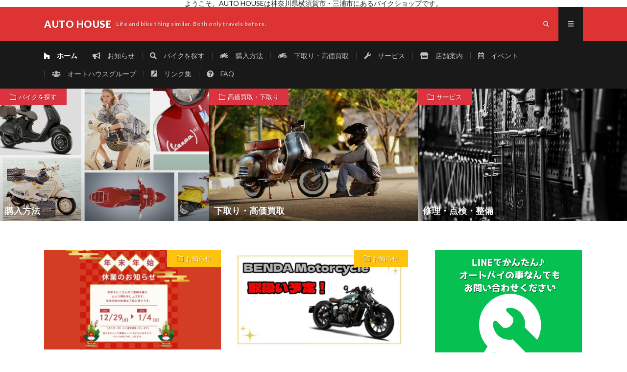

--- FILE ---
content_type: text/html; charset=UTF-8
request_url: https://autohouse1980.com/
body_size: 101382
content:
<!DOCTYPE html>
<html lang="ja" prefix="og: http://ogp.me/ns#">
<head prefix="og: http://ogp.me/ns# fb: http://ogp.me/ns/fb# article: http://ogp.me/ns/article#">
<meta charset="UTF-8">
<title>AUTO HOUSE</title>
<meta name='robots' content='max-image-preview:large' />
<link rel='dns-prefetch' href='//stats.wp.com' />
<link rel='dns-prefetch' href='//use.fontawesome.com' />
<style id='wp-img-auto-sizes-contain-inline-css' type='text/css'>
img:is([sizes=auto i],[sizes^="auto," i]){contain-intrinsic-size:3000px 1500px}
/*# sourceURL=wp-img-auto-sizes-contain-inline-css */
</style>
<link rel='stylesheet' id='wp-block-library-css' href='https://autohouse1980.com/wp/wp-includes/css/dist/block-library/style.min.css?ver=6.9' type='text/css' media='all' />
<style id='wp-block-heading-inline-css' type='text/css'>
h1:where(.wp-block-heading).has-background,h2:where(.wp-block-heading).has-background,h3:where(.wp-block-heading).has-background,h4:where(.wp-block-heading).has-background,h5:where(.wp-block-heading).has-background,h6:where(.wp-block-heading).has-background{padding:1.25em 2.375em}h1.has-text-align-left[style*=writing-mode]:where([style*=vertical-lr]),h1.has-text-align-right[style*=writing-mode]:where([style*=vertical-rl]),h2.has-text-align-left[style*=writing-mode]:where([style*=vertical-lr]),h2.has-text-align-right[style*=writing-mode]:where([style*=vertical-rl]),h3.has-text-align-left[style*=writing-mode]:where([style*=vertical-lr]),h3.has-text-align-right[style*=writing-mode]:where([style*=vertical-rl]),h4.has-text-align-left[style*=writing-mode]:where([style*=vertical-lr]),h4.has-text-align-right[style*=writing-mode]:where([style*=vertical-rl]),h5.has-text-align-left[style*=writing-mode]:where([style*=vertical-lr]),h5.has-text-align-right[style*=writing-mode]:where([style*=vertical-rl]),h6.has-text-align-left[style*=writing-mode]:where([style*=vertical-lr]),h6.has-text-align-right[style*=writing-mode]:where([style*=vertical-rl]){rotate:180deg}
/*# sourceURL=https://autohouse1980.com/wp/wp-includes/blocks/heading/style.min.css */
</style>
<style id='wp-block-image-inline-css' type='text/css'>
.wp-block-image>a,.wp-block-image>figure>a{display:inline-block}.wp-block-image img{box-sizing:border-box;height:auto;max-width:100%;vertical-align:bottom}@media not (prefers-reduced-motion){.wp-block-image img.hide{visibility:hidden}.wp-block-image img.show{animation:show-content-image .4s}}.wp-block-image[style*=border-radius] img,.wp-block-image[style*=border-radius]>a{border-radius:inherit}.wp-block-image.has-custom-border img{box-sizing:border-box}.wp-block-image.aligncenter{text-align:center}.wp-block-image.alignfull>a,.wp-block-image.alignwide>a{width:100%}.wp-block-image.alignfull img,.wp-block-image.alignwide img{height:auto;width:100%}.wp-block-image .aligncenter,.wp-block-image .alignleft,.wp-block-image .alignright,.wp-block-image.aligncenter,.wp-block-image.alignleft,.wp-block-image.alignright{display:table}.wp-block-image .aligncenter>figcaption,.wp-block-image .alignleft>figcaption,.wp-block-image .alignright>figcaption,.wp-block-image.aligncenter>figcaption,.wp-block-image.alignleft>figcaption,.wp-block-image.alignright>figcaption{caption-side:bottom;display:table-caption}.wp-block-image .alignleft{float:left;margin:.5em 1em .5em 0}.wp-block-image .alignright{float:right;margin:.5em 0 .5em 1em}.wp-block-image .aligncenter{margin-left:auto;margin-right:auto}.wp-block-image :where(figcaption){margin-bottom:1em;margin-top:.5em}.wp-block-image.is-style-circle-mask img{border-radius:9999px}@supports ((-webkit-mask-image:none) or (mask-image:none)) or (-webkit-mask-image:none){.wp-block-image.is-style-circle-mask img{border-radius:0;-webkit-mask-image:url('data:image/svg+xml;utf8,<svg viewBox="0 0 100 100" xmlns="http://www.w3.org/2000/svg"><circle cx="50" cy="50" r="50"/></svg>');mask-image:url('data:image/svg+xml;utf8,<svg viewBox="0 0 100 100" xmlns="http://www.w3.org/2000/svg"><circle cx="50" cy="50" r="50"/></svg>');mask-mode:alpha;-webkit-mask-position:center;mask-position:center;-webkit-mask-repeat:no-repeat;mask-repeat:no-repeat;-webkit-mask-size:contain;mask-size:contain}}:root :where(.wp-block-image.is-style-rounded img,.wp-block-image .is-style-rounded img){border-radius:9999px}.wp-block-image figure{margin:0}.wp-lightbox-container{display:flex;flex-direction:column;position:relative}.wp-lightbox-container img{cursor:zoom-in}.wp-lightbox-container img:hover+button{opacity:1}.wp-lightbox-container button{align-items:center;backdrop-filter:blur(16px) saturate(180%);background-color:#5a5a5a40;border:none;border-radius:4px;cursor:zoom-in;display:flex;height:20px;justify-content:center;opacity:0;padding:0;position:absolute;right:16px;text-align:center;top:16px;width:20px;z-index:100}@media not (prefers-reduced-motion){.wp-lightbox-container button{transition:opacity .2s ease}}.wp-lightbox-container button:focus-visible{outline:3px auto #5a5a5a40;outline:3px auto -webkit-focus-ring-color;outline-offset:3px}.wp-lightbox-container button:hover{cursor:pointer;opacity:1}.wp-lightbox-container button:focus{opacity:1}.wp-lightbox-container button:focus,.wp-lightbox-container button:hover,.wp-lightbox-container button:not(:hover):not(:active):not(.has-background){background-color:#5a5a5a40;border:none}.wp-lightbox-overlay{box-sizing:border-box;cursor:zoom-out;height:100vh;left:0;overflow:hidden;position:fixed;top:0;visibility:hidden;width:100%;z-index:100000}.wp-lightbox-overlay .close-button{align-items:center;cursor:pointer;display:flex;justify-content:center;min-height:40px;min-width:40px;padding:0;position:absolute;right:calc(env(safe-area-inset-right) + 16px);top:calc(env(safe-area-inset-top) + 16px);z-index:5000000}.wp-lightbox-overlay .close-button:focus,.wp-lightbox-overlay .close-button:hover,.wp-lightbox-overlay .close-button:not(:hover):not(:active):not(.has-background){background:none;border:none}.wp-lightbox-overlay .lightbox-image-container{height:var(--wp--lightbox-container-height);left:50%;overflow:hidden;position:absolute;top:50%;transform:translate(-50%,-50%);transform-origin:top left;width:var(--wp--lightbox-container-width);z-index:9999999999}.wp-lightbox-overlay .wp-block-image{align-items:center;box-sizing:border-box;display:flex;height:100%;justify-content:center;margin:0;position:relative;transform-origin:0 0;width:100%;z-index:3000000}.wp-lightbox-overlay .wp-block-image img{height:var(--wp--lightbox-image-height);min-height:var(--wp--lightbox-image-height);min-width:var(--wp--lightbox-image-width);width:var(--wp--lightbox-image-width)}.wp-lightbox-overlay .wp-block-image figcaption{display:none}.wp-lightbox-overlay button{background:none;border:none}.wp-lightbox-overlay .scrim{background-color:#fff;height:100%;opacity:.9;position:absolute;width:100%;z-index:2000000}.wp-lightbox-overlay.active{visibility:visible}@media not (prefers-reduced-motion){.wp-lightbox-overlay.active{animation:turn-on-visibility .25s both}.wp-lightbox-overlay.active img{animation:turn-on-visibility .35s both}.wp-lightbox-overlay.show-closing-animation:not(.active){animation:turn-off-visibility .35s both}.wp-lightbox-overlay.show-closing-animation:not(.active) img{animation:turn-off-visibility .25s both}.wp-lightbox-overlay.zoom.active{animation:none;opacity:1;visibility:visible}.wp-lightbox-overlay.zoom.active .lightbox-image-container{animation:lightbox-zoom-in .4s}.wp-lightbox-overlay.zoom.active .lightbox-image-container img{animation:none}.wp-lightbox-overlay.zoom.active .scrim{animation:turn-on-visibility .4s forwards}.wp-lightbox-overlay.zoom.show-closing-animation:not(.active){animation:none}.wp-lightbox-overlay.zoom.show-closing-animation:not(.active) .lightbox-image-container{animation:lightbox-zoom-out .4s}.wp-lightbox-overlay.zoom.show-closing-animation:not(.active) .lightbox-image-container img{animation:none}.wp-lightbox-overlay.zoom.show-closing-animation:not(.active) .scrim{animation:turn-off-visibility .4s forwards}}@keyframes show-content-image{0%{visibility:hidden}99%{visibility:hidden}to{visibility:visible}}@keyframes turn-on-visibility{0%{opacity:0}to{opacity:1}}@keyframes turn-off-visibility{0%{opacity:1;visibility:visible}99%{opacity:0;visibility:visible}to{opacity:0;visibility:hidden}}@keyframes lightbox-zoom-in{0%{transform:translate(calc((-100vw + var(--wp--lightbox-scrollbar-width))/2 + var(--wp--lightbox-initial-left-position)),calc(-50vh + var(--wp--lightbox-initial-top-position))) scale(var(--wp--lightbox-scale))}to{transform:translate(-50%,-50%) scale(1)}}@keyframes lightbox-zoom-out{0%{transform:translate(-50%,-50%) scale(1);visibility:visible}99%{visibility:visible}to{transform:translate(calc((-100vw + var(--wp--lightbox-scrollbar-width))/2 + var(--wp--lightbox-initial-left-position)),calc(-50vh + var(--wp--lightbox-initial-top-position))) scale(var(--wp--lightbox-scale));visibility:hidden}}
/*# sourceURL=https://autohouse1980.com/wp/wp-includes/blocks/image/style.min.css */
</style>
<style id='wp-block-search-inline-css' type='text/css'>
.wp-block-search__button{margin-left:10px;word-break:normal}.wp-block-search__button.has-icon{line-height:0}.wp-block-search__button svg{height:1.25em;min-height:24px;min-width:24px;width:1.25em;fill:currentColor;vertical-align:text-bottom}:where(.wp-block-search__button){border:1px solid #ccc;padding:6px 10px}.wp-block-search__inside-wrapper{display:flex;flex:auto;flex-wrap:nowrap;max-width:100%}.wp-block-search__label{width:100%}.wp-block-search.wp-block-search__button-only .wp-block-search__button{box-sizing:border-box;display:flex;flex-shrink:0;justify-content:center;margin-left:0;max-width:100%}.wp-block-search.wp-block-search__button-only .wp-block-search__inside-wrapper{min-width:0!important;transition-property:width}.wp-block-search.wp-block-search__button-only .wp-block-search__input{flex-basis:100%;transition-duration:.3s}.wp-block-search.wp-block-search__button-only.wp-block-search__searchfield-hidden,.wp-block-search.wp-block-search__button-only.wp-block-search__searchfield-hidden .wp-block-search__inside-wrapper{overflow:hidden}.wp-block-search.wp-block-search__button-only.wp-block-search__searchfield-hidden .wp-block-search__input{border-left-width:0!important;border-right-width:0!important;flex-basis:0;flex-grow:0;margin:0;min-width:0!important;padding-left:0!important;padding-right:0!important;width:0!important}:where(.wp-block-search__input){appearance:none;border:1px solid #949494;flex-grow:1;font-family:inherit;font-size:inherit;font-style:inherit;font-weight:inherit;letter-spacing:inherit;line-height:inherit;margin-left:0;margin-right:0;min-width:3rem;padding:8px;text-decoration:unset!important;text-transform:inherit}:where(.wp-block-search__button-inside .wp-block-search__inside-wrapper){background-color:#fff;border:1px solid #949494;box-sizing:border-box;padding:4px}:where(.wp-block-search__button-inside .wp-block-search__inside-wrapper) .wp-block-search__input{border:none;border-radius:0;padding:0 4px}:where(.wp-block-search__button-inside .wp-block-search__inside-wrapper) .wp-block-search__input:focus{outline:none}:where(.wp-block-search__button-inside .wp-block-search__inside-wrapper) :where(.wp-block-search__button){padding:4px 8px}.wp-block-search.aligncenter .wp-block-search__inside-wrapper{margin:auto}.wp-block[data-align=right] .wp-block-search.wp-block-search__button-only .wp-block-search__inside-wrapper{float:right}
/*# sourceURL=https://autohouse1980.com/wp/wp-includes/blocks/search/style.min.css */
</style>
<style id='wp-block-group-inline-css' type='text/css'>
.wp-block-group{box-sizing:border-box}:where(.wp-block-group.wp-block-group-is-layout-constrained){position:relative}
/*# sourceURL=https://autohouse1980.com/wp/wp-includes/blocks/group/style.min.css */
</style>
<style id='wp-block-paragraph-inline-css' type='text/css'>
.is-small-text{font-size:.875em}.is-regular-text{font-size:1em}.is-large-text{font-size:2.25em}.is-larger-text{font-size:3em}.has-drop-cap:not(:focus):first-letter{float:left;font-size:8.4em;font-style:normal;font-weight:100;line-height:.68;margin:.05em .1em 0 0;text-transform:uppercase}body.rtl .has-drop-cap:not(:focus):first-letter{float:none;margin-left:.1em}p.has-drop-cap.has-background{overflow:hidden}:root :where(p.has-background){padding:1.25em 2.375em}:where(p.has-text-color:not(.has-link-color)) a{color:inherit}p.has-text-align-left[style*="writing-mode:vertical-lr"],p.has-text-align-right[style*="writing-mode:vertical-rl"]{rotate:180deg}
/*# sourceURL=https://autohouse1980.com/wp/wp-includes/blocks/paragraph/style.min.css */
</style>
<style id='global-styles-inline-css' type='text/css'>
:root{--wp--preset--aspect-ratio--square: 1;--wp--preset--aspect-ratio--4-3: 4/3;--wp--preset--aspect-ratio--3-4: 3/4;--wp--preset--aspect-ratio--3-2: 3/2;--wp--preset--aspect-ratio--2-3: 2/3;--wp--preset--aspect-ratio--16-9: 16/9;--wp--preset--aspect-ratio--9-16: 9/16;--wp--preset--color--black: #000000;--wp--preset--color--cyan-bluish-gray: #abb8c3;--wp--preset--color--white: #ffffff;--wp--preset--color--pale-pink: #f78da7;--wp--preset--color--vivid-red: #cf2e2e;--wp--preset--color--luminous-vivid-orange: #ff6900;--wp--preset--color--luminous-vivid-amber: #fcb900;--wp--preset--color--light-green-cyan: #7bdcb5;--wp--preset--color--vivid-green-cyan: #00d084;--wp--preset--color--pale-cyan-blue: #8ed1fc;--wp--preset--color--vivid-cyan-blue: #0693e3;--wp--preset--color--vivid-purple: #9b51e0;--wp--preset--gradient--vivid-cyan-blue-to-vivid-purple: linear-gradient(135deg,rgb(6,147,227) 0%,rgb(155,81,224) 100%);--wp--preset--gradient--light-green-cyan-to-vivid-green-cyan: linear-gradient(135deg,rgb(122,220,180) 0%,rgb(0,208,130) 100%);--wp--preset--gradient--luminous-vivid-amber-to-luminous-vivid-orange: linear-gradient(135deg,rgb(252,185,0) 0%,rgb(255,105,0) 100%);--wp--preset--gradient--luminous-vivid-orange-to-vivid-red: linear-gradient(135deg,rgb(255,105,0) 0%,rgb(207,46,46) 100%);--wp--preset--gradient--very-light-gray-to-cyan-bluish-gray: linear-gradient(135deg,rgb(238,238,238) 0%,rgb(169,184,195) 100%);--wp--preset--gradient--cool-to-warm-spectrum: linear-gradient(135deg,rgb(74,234,220) 0%,rgb(151,120,209) 20%,rgb(207,42,186) 40%,rgb(238,44,130) 60%,rgb(251,105,98) 80%,rgb(254,248,76) 100%);--wp--preset--gradient--blush-light-purple: linear-gradient(135deg,rgb(255,206,236) 0%,rgb(152,150,240) 100%);--wp--preset--gradient--blush-bordeaux: linear-gradient(135deg,rgb(254,205,165) 0%,rgb(254,45,45) 50%,rgb(107,0,62) 100%);--wp--preset--gradient--luminous-dusk: linear-gradient(135deg,rgb(255,203,112) 0%,rgb(199,81,192) 50%,rgb(65,88,208) 100%);--wp--preset--gradient--pale-ocean: linear-gradient(135deg,rgb(255,245,203) 0%,rgb(182,227,212) 50%,rgb(51,167,181) 100%);--wp--preset--gradient--electric-grass: linear-gradient(135deg,rgb(202,248,128) 0%,rgb(113,206,126) 100%);--wp--preset--gradient--midnight: linear-gradient(135deg,rgb(2,3,129) 0%,rgb(40,116,252) 100%);--wp--preset--font-size--small: 13px;--wp--preset--font-size--medium: 20px;--wp--preset--font-size--large: 36px;--wp--preset--font-size--x-large: 42px;--wp--preset--spacing--20: 0.44rem;--wp--preset--spacing--30: 0.67rem;--wp--preset--spacing--40: 1rem;--wp--preset--spacing--50: 1.5rem;--wp--preset--spacing--60: 2.25rem;--wp--preset--spacing--70: 3.38rem;--wp--preset--spacing--80: 5.06rem;--wp--preset--shadow--natural: 6px 6px 9px rgba(0, 0, 0, 0.2);--wp--preset--shadow--deep: 12px 12px 50px rgba(0, 0, 0, 0.4);--wp--preset--shadow--sharp: 6px 6px 0px rgba(0, 0, 0, 0.2);--wp--preset--shadow--outlined: 6px 6px 0px -3px rgb(255, 255, 255), 6px 6px rgb(0, 0, 0);--wp--preset--shadow--crisp: 6px 6px 0px rgb(0, 0, 0);}:where(.is-layout-flex){gap: 0.5em;}:where(.is-layout-grid){gap: 0.5em;}body .is-layout-flex{display: flex;}.is-layout-flex{flex-wrap: wrap;align-items: center;}.is-layout-flex > :is(*, div){margin: 0;}body .is-layout-grid{display: grid;}.is-layout-grid > :is(*, div){margin: 0;}:where(.wp-block-columns.is-layout-flex){gap: 2em;}:where(.wp-block-columns.is-layout-grid){gap: 2em;}:where(.wp-block-post-template.is-layout-flex){gap: 1.25em;}:where(.wp-block-post-template.is-layout-grid){gap: 1.25em;}.has-black-color{color: var(--wp--preset--color--black) !important;}.has-cyan-bluish-gray-color{color: var(--wp--preset--color--cyan-bluish-gray) !important;}.has-white-color{color: var(--wp--preset--color--white) !important;}.has-pale-pink-color{color: var(--wp--preset--color--pale-pink) !important;}.has-vivid-red-color{color: var(--wp--preset--color--vivid-red) !important;}.has-luminous-vivid-orange-color{color: var(--wp--preset--color--luminous-vivid-orange) !important;}.has-luminous-vivid-amber-color{color: var(--wp--preset--color--luminous-vivid-amber) !important;}.has-light-green-cyan-color{color: var(--wp--preset--color--light-green-cyan) !important;}.has-vivid-green-cyan-color{color: var(--wp--preset--color--vivid-green-cyan) !important;}.has-pale-cyan-blue-color{color: var(--wp--preset--color--pale-cyan-blue) !important;}.has-vivid-cyan-blue-color{color: var(--wp--preset--color--vivid-cyan-blue) !important;}.has-vivid-purple-color{color: var(--wp--preset--color--vivid-purple) !important;}.has-black-background-color{background-color: var(--wp--preset--color--black) !important;}.has-cyan-bluish-gray-background-color{background-color: var(--wp--preset--color--cyan-bluish-gray) !important;}.has-white-background-color{background-color: var(--wp--preset--color--white) !important;}.has-pale-pink-background-color{background-color: var(--wp--preset--color--pale-pink) !important;}.has-vivid-red-background-color{background-color: var(--wp--preset--color--vivid-red) !important;}.has-luminous-vivid-orange-background-color{background-color: var(--wp--preset--color--luminous-vivid-orange) !important;}.has-luminous-vivid-amber-background-color{background-color: var(--wp--preset--color--luminous-vivid-amber) !important;}.has-light-green-cyan-background-color{background-color: var(--wp--preset--color--light-green-cyan) !important;}.has-vivid-green-cyan-background-color{background-color: var(--wp--preset--color--vivid-green-cyan) !important;}.has-pale-cyan-blue-background-color{background-color: var(--wp--preset--color--pale-cyan-blue) !important;}.has-vivid-cyan-blue-background-color{background-color: var(--wp--preset--color--vivid-cyan-blue) !important;}.has-vivid-purple-background-color{background-color: var(--wp--preset--color--vivid-purple) !important;}.has-black-border-color{border-color: var(--wp--preset--color--black) !important;}.has-cyan-bluish-gray-border-color{border-color: var(--wp--preset--color--cyan-bluish-gray) !important;}.has-white-border-color{border-color: var(--wp--preset--color--white) !important;}.has-pale-pink-border-color{border-color: var(--wp--preset--color--pale-pink) !important;}.has-vivid-red-border-color{border-color: var(--wp--preset--color--vivid-red) !important;}.has-luminous-vivid-orange-border-color{border-color: var(--wp--preset--color--luminous-vivid-orange) !important;}.has-luminous-vivid-amber-border-color{border-color: var(--wp--preset--color--luminous-vivid-amber) !important;}.has-light-green-cyan-border-color{border-color: var(--wp--preset--color--light-green-cyan) !important;}.has-vivid-green-cyan-border-color{border-color: var(--wp--preset--color--vivid-green-cyan) !important;}.has-pale-cyan-blue-border-color{border-color: var(--wp--preset--color--pale-cyan-blue) !important;}.has-vivid-cyan-blue-border-color{border-color: var(--wp--preset--color--vivid-cyan-blue) !important;}.has-vivid-purple-border-color{border-color: var(--wp--preset--color--vivid-purple) !important;}.has-vivid-cyan-blue-to-vivid-purple-gradient-background{background: var(--wp--preset--gradient--vivid-cyan-blue-to-vivid-purple) !important;}.has-light-green-cyan-to-vivid-green-cyan-gradient-background{background: var(--wp--preset--gradient--light-green-cyan-to-vivid-green-cyan) !important;}.has-luminous-vivid-amber-to-luminous-vivid-orange-gradient-background{background: var(--wp--preset--gradient--luminous-vivid-amber-to-luminous-vivid-orange) !important;}.has-luminous-vivid-orange-to-vivid-red-gradient-background{background: var(--wp--preset--gradient--luminous-vivid-orange-to-vivid-red) !important;}.has-very-light-gray-to-cyan-bluish-gray-gradient-background{background: var(--wp--preset--gradient--very-light-gray-to-cyan-bluish-gray) !important;}.has-cool-to-warm-spectrum-gradient-background{background: var(--wp--preset--gradient--cool-to-warm-spectrum) !important;}.has-blush-light-purple-gradient-background{background: var(--wp--preset--gradient--blush-light-purple) !important;}.has-blush-bordeaux-gradient-background{background: var(--wp--preset--gradient--blush-bordeaux) !important;}.has-luminous-dusk-gradient-background{background: var(--wp--preset--gradient--luminous-dusk) !important;}.has-pale-ocean-gradient-background{background: var(--wp--preset--gradient--pale-ocean) !important;}.has-electric-grass-gradient-background{background: var(--wp--preset--gradient--electric-grass) !important;}.has-midnight-gradient-background{background: var(--wp--preset--gradient--midnight) !important;}.has-small-font-size{font-size: var(--wp--preset--font-size--small) !important;}.has-medium-font-size{font-size: var(--wp--preset--font-size--medium) !important;}.has-large-font-size{font-size: var(--wp--preset--font-size--large) !important;}.has-x-large-font-size{font-size: var(--wp--preset--font-size--x-large) !important;}
/*# sourceURL=global-styles-inline-css */
</style>

<style id='classic-theme-styles-inline-css' type='text/css'>
/*! This file is auto-generated */
.wp-block-button__link{color:#fff;background-color:#32373c;border-radius:9999px;box-shadow:none;text-decoration:none;padding:calc(.667em + 2px) calc(1.333em + 2px);font-size:1.125em}.wp-block-file__button{background:#32373c;color:#fff;text-decoration:none}
/*# sourceURL=/wp-includes/css/classic-themes.min.css */
</style>
<link rel='stylesheet' id='font-awesome-svg-styles-css' href='http://autohouse1980.com/wp/wp-content/uploads/font-awesome/v5.15.4/css/svg-with-js.css' type='text/css' media='all' />
<style id='font-awesome-svg-styles-inline-css' type='text/css'>
   .wp-block-font-awesome-icon svg::before,
   .wp-rich-text-font-awesome-icon svg::before {content: unset;}
/*# sourceURL=font-awesome-svg-styles-inline-css */
</style>
<link rel='stylesheet' id='pz-linkcard-css' href='//autohouse1980.com/wp/wp-content/uploads/pz-linkcard/style.css?ver=2.5.5.1' type='text/css' media='all' />
<link rel='stylesheet' id='toc-screen-css' href='https://autohouse1980.com/wp/wp-content/plugins/table-of-contents-plus/screen.min.css?ver=2411.1' type='text/css' media='all' />
<link rel='stylesheet' id='font-awesome-official-css' href='https://use.fontawesome.com/releases/v5.15.4/css/all.css' type='text/css' media='all' integrity="sha384-DyZ88mC6Up2uqS4h/KRgHuoeGwBcD4Ng9SiP4dIRy0EXTlnuz47vAwmeGwVChigm" crossorigin="anonymous" />
<link rel='stylesheet' id='popup-maker-site-css' href='//autohouse1980.com/wp/wp-content/uploads/pum/pum-site-styles.css?generated=1740619502&#038;ver=1.20.4' type='text/css' media='all' />
<link rel='stylesheet' id='font-awesome-official-v4shim-css' href='https://use.fontawesome.com/releases/v5.15.4/css/v4-shims.css' type='text/css' media='all' integrity="sha384-Vq76wejb3QJM4nDatBa5rUOve+9gkegsjCebvV/9fvXlGWo4HCMR4cJZjjcF6Viv" crossorigin="anonymous" />
<style id='font-awesome-official-v4shim-inline-css' type='text/css'>
@font-face {
font-family: "FontAwesome";
font-display: block;
src: url("https://use.fontawesome.com/releases/v5.15.4/webfonts/fa-brands-400.eot"),
		url("https://use.fontawesome.com/releases/v5.15.4/webfonts/fa-brands-400.eot?#iefix") format("embedded-opentype"),
		url("https://use.fontawesome.com/releases/v5.15.4/webfonts/fa-brands-400.woff2") format("woff2"),
		url("https://use.fontawesome.com/releases/v5.15.4/webfonts/fa-brands-400.woff") format("woff"),
		url("https://use.fontawesome.com/releases/v5.15.4/webfonts/fa-brands-400.ttf") format("truetype"),
		url("https://use.fontawesome.com/releases/v5.15.4/webfonts/fa-brands-400.svg#fontawesome") format("svg");
}

@font-face {
font-family: "FontAwesome";
font-display: block;
src: url("https://use.fontawesome.com/releases/v5.15.4/webfonts/fa-solid-900.eot"),
		url("https://use.fontawesome.com/releases/v5.15.4/webfonts/fa-solid-900.eot?#iefix") format("embedded-opentype"),
		url("https://use.fontawesome.com/releases/v5.15.4/webfonts/fa-solid-900.woff2") format("woff2"),
		url("https://use.fontawesome.com/releases/v5.15.4/webfonts/fa-solid-900.woff") format("woff"),
		url("https://use.fontawesome.com/releases/v5.15.4/webfonts/fa-solid-900.ttf") format("truetype"),
		url("https://use.fontawesome.com/releases/v5.15.4/webfonts/fa-solid-900.svg#fontawesome") format("svg");
}

@font-face {
font-family: "FontAwesome";
font-display: block;
src: url("https://use.fontawesome.com/releases/v5.15.4/webfonts/fa-regular-400.eot"),
		url("https://use.fontawesome.com/releases/v5.15.4/webfonts/fa-regular-400.eot?#iefix") format("embedded-opentype"),
		url("https://use.fontawesome.com/releases/v5.15.4/webfonts/fa-regular-400.woff2") format("woff2"),
		url("https://use.fontawesome.com/releases/v5.15.4/webfonts/fa-regular-400.woff") format("woff"),
		url("https://use.fontawesome.com/releases/v5.15.4/webfonts/fa-regular-400.ttf") format("truetype"),
		url("https://use.fontawesome.com/releases/v5.15.4/webfonts/fa-regular-400.svg#fontawesome") format("svg");
unicode-range: U+F004-F005,U+F007,U+F017,U+F022,U+F024,U+F02E,U+F03E,U+F044,U+F057-F059,U+F06E,U+F070,U+F075,U+F07B-F07C,U+F080,U+F086,U+F089,U+F094,U+F09D,U+F0A0,U+F0A4-F0A7,U+F0C5,U+F0C7-F0C8,U+F0E0,U+F0EB,U+F0F3,U+F0F8,U+F0FE,U+F111,U+F118-F11A,U+F11C,U+F133,U+F144,U+F146,U+F14A,U+F14D-F14E,U+F150-F152,U+F15B-F15C,U+F164-F165,U+F185-F186,U+F191-F192,U+F1AD,U+F1C1-F1C9,U+F1CD,U+F1D8,U+F1E3,U+F1EA,U+F1F6,U+F1F9,U+F20A,U+F247-F249,U+F24D,U+F254-F25B,U+F25D,U+F267,U+F271-F274,U+F279,U+F28B,U+F28D,U+F2B5-F2B6,U+F2B9,U+F2BB,U+F2BD,U+F2C1-F2C2,U+F2D0,U+F2D2,U+F2DC,U+F2ED,U+F328,U+F358-F35B,U+F3A5,U+F3D1,U+F410,U+F4AD;
}
/*# sourceURL=font-awesome-official-v4shim-inline-css */
</style>
<script type="text/javascript" src="https://autohouse1980.com/wp/wp-includes/js/jquery/jquery.min.js?ver=3.7.1" id="jquery-core-js"></script>
<script type="text/javascript" src="https://autohouse1980.com/wp/wp-includes/js/jquery/jquery-migrate.min.js?ver=3.4.1" id="jquery-migrate-js"></script>
<link rel="https://api.w.org/" href="https://autohouse1980.com/wp-json/" />	<style>img#wpstats{display:none}</style>
		<link rel="stylesheet" href="https://autohouse1980.com/wp/wp-content/themes/lionmedia/style.css">
<link rel="stylesheet" href="https://autohouse1980.com/wp/wp-content/themes/lionmedia-child/style.css">
<link rel="stylesheet" href="https://autohouse1980.com/wp/wp-content/themes/lionmedia/css/icon.css">
<link rel="stylesheet" href="https://fonts.googleapis.com/css?family=Lato:400,700,900">
<meta http-equiv="X-UA-Compatible" content="IE=edge">
<meta name="viewport" content="width=device-width, initial-scale=1, shrink-to-fit=no">
<link rel="dns-prefetch" href="//www.google.com">
<link rel="dns-prefetch" href="//www.google-analytics.com">
<link rel="dns-prefetch" href="//fonts.googleapis.com">
<link rel="dns-prefetch" href="//fonts.gstatic.com">
<link rel="dns-prefetch" href="//pagead2.googlesyndication.com">
<link rel="dns-prefetch" href="//googleads.g.doubleclick.net">
<link rel="dns-prefetch" href="//www.gstatic.com">
<style type="text/css">
.infoHead{background-color:#ffffff;}

.key__item.key__item-first {background-image:url("https://autohouse1980.com/wp/wp-content/uploads/2022/02/img_40.jpg");}
.key__item.key__item-second{background-image:url("https://autohouse1980.com/wp/wp-content/uploads/2021/12/img_023.jpg");}
.key__item.key__item-third {background-image:url("https://autohouse1980.com/wp/wp-content/uploads/2021/12/img_021.jpg");}

.l-header,
.searchNavi__title,
.key__cat,
.eyecatch__cat,
.rankingBox__title,
.categoryDescription,
.pagetop,
.contactTable__header .required,
.heading.heading-primary .heading__bg,
.btn__link:hover,
.widget .tag-cloud-link:hover,
.comment-respond .submit:hover,
.comments__list .comment-reply-link:hover,
.widget .calendar_wrap tbody a:hover,
.comments__list .comment-meta,
.ctaPost__btn{background:#dd3333;}

.heading.heading-first,
.heading.heading-widget::before,
.heading.heading-footer::before,
.btn__link,
.widget .tag-cloud-link,
.comment-respond .submit,
.comments__list .comment-reply-link,
.content a:hover,
.t-light .l-footer,
.ctaPost__btn{border-color:#dd3333;}

.categoryBox__title,
.dateList__item a[rel=tag]:hover,
.dateList__item a[rel=category]:hover,
.copySns__copyLink:hover,
.btn__link,
.widget .tag-cloud-link,
.comment-respond .submit,
.comments__list .comment-reply-link,
.widget a:hover,
.widget ul li .rsswidget,
.content a,
.related__title,
.ctaPost__btn:hover{color:#dd3333;}

.c-user01 {color:#000 !important}
.bgc-user01 {background:#000 !important}
.hc-user01:hover {color:#000 !important}
.c-user02 {color:#000 !important}
.bgc-user02 {background:#000 !important}
.hc-user02:hover {color:#000 !important}
.c-user03 {color:#000 !important}
.bgc-user03 {background:#000 !important}
.hc-user03:hover {color:#000 !important}
.c-user04 {color:#000 !important}
.bgc-user04 {background:#000 !important}
.hc-user04:hover {color:#000 !important}
.c-user05 {color:#000 !important}
.bgc-user05 {background:#000 !important}
.hc-user05:hover {color:#000 !important}

</style>
<link rel="icon" href="https://autohouse1980.com/wp/wp-content/uploads/2021/12/cropped-img_001-32x32.png" sizes="32x32" />
<link rel="icon" href="https://autohouse1980.com/wp/wp-content/uploads/2021/12/cropped-img_001-192x192.png" sizes="192x192" />
<link rel="apple-touch-icon" href="https://autohouse1980.com/wp/wp-content/uploads/2021/12/cropped-img_001-180x180.png" />
<meta name="msapplication-TileImage" content="https://autohouse1980.com/wp/wp-content/uploads/2021/12/cropped-img_001-270x270.png" />
<meta name="description" content="Life and bike thing similar. Both only travels before.">
<meta property="og:site_name" content="AUTO HOUSE" />
<meta property="og:type" content="website" />
<meta property="og:title" content="AUTO HOUSE" />
<meta property="og:description" content="Life and bike thing similar. Both only travels before." />
<meta property="og:url" content="https://autohouse1980.com" />
<meta property="og:image" content="https://autohouse1980.com/wp/wp-content/themes/lionmedia/img/img_no.gif" />
<meta name="twitter:card" content="summary" />



<link rel='stylesheet' id='su-shortcodes-css' href='https://autohouse1980.com/wp/wp-content/plugins/shortcodes-ultimate/includes/css/shortcodes.css?ver=7.4.7' type='text/css' media='all' />
</head>
<body class="t-dark">

    <div class="infoHead">
          ようこそ。AUTO HOUSEは神奈川県横須賀市・三浦市にあるバイクショップです。      </div>
  
  <!--l-header-->
  <header class="l-header">
    <div class="container">
      
      <div class="siteTitle">

              <h1 class="siteTitle__name  u-txtShdw">
          <a class="siteTitle__link" href="https://autohouse1980.com">
            <span class="siteTitle__main">AUTO HOUSE</span>
          </a>
          <span class="siteTitle__sub">Life and bike thing similar. Both only travels before.</span>
		</h1>	        </div>
      
      <nav class="menuNavi">      
                <ul class="menuNavi__list">
		              <li class="menuNavi__item u-txtShdw"><span class="menuNavi__link icon-search" id="menuNavi__search" onclick="toggle__search();"></span></li>
            <li class="menuNavi__item u-txtShdw"><span class="menuNavi__link menuNavi__link-current icon-menu" id="menuNavi__menu" onclick="toggle__menu();"></span></li>
                  </ul>
      </nav>
      
    </div>
  </header>
  <!--/l-header-->
  
  <!--l-extra-->
        <div class="l-extraNone" id="extra__search">
      <div class="container">
        <div class="searchNavi">
                    
                <div class="searchBox">
        <form class="searchBox__form" method="get" target="_top" action="https://autohouse1980.com/" >
          <input class="searchBox__input" type="text" maxlength="50" name="s" placeholder="記事検索"><button class="searchBox__submit icon-search" type="submit" value="search"> </button>
        </form>
      </div>        </div>
      </div>
    </div>
        
    <div class="l-extra" id="extra__menu">
      <div class="container container-max">
        <nav class="globalNavi">
          <ul class="globalNavi__list">
          	        <li id="menu-item-200" class="menu-item menu-item-type-custom menu-item-object-custom current-menu-item current_page_item menu-item-home menu-item-200"><a href="https://autohouse1980.com/" aria-current="page"><i class="fab fa-houzz"></i>　ホーム</a></li>
<li id="menu-item-201" class="menu-item menu-item-type-taxonomy menu-item-object-category menu-item-201"><a href="https://autohouse1980.com/category/news/"><i class="fas fa-bullhorn"></i>　お知らせ</a></li>
<li id="menu-item-202" class="menu-item menu-item-type-custom menu-item-object-custom menu-item-202"><a href="https://www.goobike.com/cgi-bin/search/zaiko_cassette.cgi?owner_cd=8501201&#038;grp=00379&#038;baitai="><i class="fas fa-search"></i>　バイクを探す</a></li>
<li id="menu-item-203" class="menu-item menu-item-type-post_type menu-item-object-post menu-item-203"><a href="https://autohouse1980.com/2021/12/09/post-183/"><i class="fas fa-motorcycle"></i>　購入方法</a></li>
<li id="menu-item-204" class="menu-item menu-item-type-post_type menu-item-object-post menu-item-204"><a href="https://autohouse1980.com/2023/05/30/post-180/"><i class="fas fa-motorcycle"></i>　下取り・高価買取</a></li>
<li id="menu-item-205" class="menu-item menu-item-type-taxonomy menu-item-object-category menu-item-205"><a href="https://autohouse1980.com/category/%e3%82%b5%e3%83%bc%e3%83%93%e3%82%b9/"><i class="fas fa-wrench"></i>　サービス</a></li>
<li id="menu-item-206" class="menu-item menu-item-type-taxonomy menu-item-object-category menu-item-206"><a href="https://autohouse1980.com/category/%e4%bc%9a%e7%a4%be%e3%83%bb%e5%ba%97%e8%88%97%e6%a1%88%e5%86%85/"><i class="fas fa-store"></i>　店舗案内</a></li>
<li id="menu-item-207" class="menu-item menu-item-type-taxonomy menu-item-object-category menu-item-207"><a href="https://autohouse1980.com/category/%e3%82%a4%e3%83%99%e3%83%b3%e3%83%88/"><i class="far fa-calendar-alt"></i>　イベント</a></li>
<li id="menu-item-208" class="menu-item menu-item-type-post_type menu-item-object-post menu-item-208"><a href="https://autohouse1980.com/2021/12/09/post-170/"><i class="fas fa-users"></i>　オートハウスグループ</a></li>
<li id="menu-item-209" class="menu-item menu-item-type-post_type menu-item-object-post menu-item-209"><a href="https://autohouse1980.com/2021/12/09/post-146/"><i class="fas fa-external-link-square-alt"></i>　リンク集</a></li>
<li id="menu-item-210" class="menu-item menu-item-type-post_type menu-item-object-post menu-item-210"><a href="https://autohouse1980.com/2021/12/09/post-154/"><i class="fas fa-question-circle"></i>　FAQ</a></li>
	                                    </ul>
        </nav>
      </div>
    </div>
  <!--/l-extra-->


    <div class="key">
    <ul class="key__list">
      <li class="key__item key__item-first">
        <span class="key__cat bgc-red u-txtShdw"><a href="https://autohouse1980.com/category/%e3%83%90%e3%82%a4%e3%82%af%e3%82%92%e6%8e%a2%e3%81%99/" rel="category tag">バイクを探す</a></span>
        <a class="key__link" href="https://autohouse1980.com/2021/12/09/post-183/">
        <h2 class="key__title u-txtShdw">購入方法</h2>
        </a>
      </li>
      <li class="key__item key__item-second">
        <span class="key__cat bgc-red u-txtShdw"><a href="https://autohouse1980.com/category/%e9%ab%98%e4%be%a1%e8%b2%b7%e5%8f%96%e3%83%bb%e4%b8%8b%e5%8f%96%e3%82%8a/" rel="category tag">高価買取・下取り</a></span>
        <a class="key__link" href="https://autohouse1980.com/2023/05/30/post-180/">
        <h2 class="key__title u-txtShdw">下取り・高価買取</h2>
        </a>
      </li>
      <li class="key__item key__item-third">
        <span class="key__cat bgc-red u-txtShdw"><a href="https://autohouse1980.com/category/%e3%82%b5%e3%83%bc%e3%83%93%e3%82%b9/" rel="category tag">サービス</a></span>
        <a class="key__link" href="https://autohouse1980.com/2022/03/06/post-176/">
        <h2 class="key__title u-txtShdw">修理・点検・整備</h2>
        </a>
      </li>
    </ul>
  </div>
    
  <!-- l-wrapper -->
  <div class="l-wrapper">
	
    <!-- l-main -->
    <main class="l-main">

	  	  
	  	
	          <div class="archive">
	    	                  <article class="archiveItem
	        ">
        
        <div class="eyecatch eyecatch-archive">
                    <span class="eyecatch__cat bgc-sunflour u-txtShdw"><a href="https://autohouse1980.com/category/news/" rel="category tag">お知らせ</a></span>
          <a href="https://autohouse1980.com/2025/12/12/post-1160/"><img width="730" height="410" src="https://autohouse1980.com/wp/wp-content/uploads/2025/12/名称未設定のデザイン.jpg" class="attachment-icatch size-icatch wp-post-image" alt="" decoding="async" loading="lazy" /></a>
        </div>
        
        
        <h2 class="heading heading-archive">
          <a class=" hc-sunflour" href="https://autohouse1980.com/2025/12/12/post-1160/">年末年始 休業案内</a>
        </h2>
        
        <p class="archiveItem__text">
		  更新2025.12.12        </p>
        
        <div class="btn btn-right">
          <a class="btn__link" href="https://autohouse1980.com/2025/12/12/post-1160/">続きを読む</a>
        </div>
      
      </article>
		  		  			                  <article class="archiveItem
	        ">
        
        <div class="eyecatch eyecatch-archive">
                    <span class="eyecatch__cat bgc-sunflour u-txtShdw"><a href="https://autohouse1980.com/category/news/" rel="category tag">お知らせ</a></span>
          <a href="https://autohouse1980.com/2025/09/01/post-1156/"><img width="730" height="410" src="https://autohouse1980.com/wp/wp-content/uploads/2025/09/img_097.jpg" class="attachment-icatch size-icatch wp-post-image" alt="" decoding="async" loading="lazy" /></a>
        </div>
        
        
        <h2 class="heading heading-archive">
          <a class=" hc-sunflour" href="https://autohouse1980.com/2025/09/01/post-1156/">BENDA Motorcycle　取扱い予定</a>
        </h2>
        
        <p class="archiveItem__text">
		  更新2025.9.1        </p>
        
        <div class="btn btn-right">
          <a class="btn__link" href="https://autohouse1980.com/2025/09/01/post-1156/">続きを読む</a>
        </div>
      
      </article>
		  		  			                  <article class="archiveItem
	        ">
        
        <div class="eyecatch eyecatch-archive">
                    <span class="eyecatch__cat bgc-sunflour u-txtShdw"><a href="https://autohouse1980.com/category/news/" rel="category tag">お知らせ</a></span>
          <a href="https://autohouse1980.com/2025/09/01/post-1154/"><img width="730" height="410" src="https://autohouse1980.com/wp/wp-content/uploads/2025/09/img_098.jpg" class="attachment-icatch size-icatch wp-post-image" alt="" decoding="async" loading="lazy" /></a>
        </div>
        
        
        <h2 class="heading heading-archive">
          <a class=" hc-sunflour" href="https://autohouse1980.com/2025/09/01/post-1154/">BSA 正規ディーラー</a>
        </h2>
        
        <p class="archiveItem__text">
		  更新2025.9.1        </p>
        
        <div class="btn btn-right">
          <a class="btn__link" href="https://autohouse1980.com/2025/09/01/post-1154/">続きを読む</a>
        </div>
      
      </article>
		  		  			                  <article class="archiveItem
	        ">
        
        <div class="eyecatch eyecatch-archive">
                    <span class="eyecatch__cat bgc-sunflour u-txtShdw"><a href="https://autohouse1980.com/category/news/" rel="category tag">お知らせ</a></span>
          <a href="https://autohouse1980.com/2025/02/27/lead125/"><img width="730" height="410" src="https://autohouse1980.com/wp/wp-content/uploads/2025/02/img_094.jpg" class="attachment-icatch size-icatch wp-post-image" alt="" decoding="async" loading="lazy" /></a>
        </div>
        
        
        <h2 class="heading heading-archive">
          <a class=" hc-sunflour" href="https://autohouse1980.com/2025/02/27/lead125/">LEAD125</a>
        </h2>
        
        <p class="archiveItem__text">
		  更新2025.2.27        </p>
        
        <div class="btn btn-right">
          <a class="btn__link" href="https://autohouse1980.com/2025/02/27/lead125/">続きを読む</a>
        </div>
      
      </article>
		  		  			                  <article class="archiveItem
	        ">
        
        <div class="eyecatch eyecatch-archive">
                    <span class="eyecatch__cat bgc-sunflour u-txtShdw"><a href="https://autohouse1980.com/category/news/" rel="category tag">お知らせ</a></span>
          <a href="https://autohouse1980.com/2025/02/27/pcx125-160/"><img width="730" height="410" src="https://autohouse1980.com/wp/wp-content/uploads/2025/02/img_092.jpg" class="attachment-icatch size-icatch wp-post-image" alt="" decoding="async" loading="lazy" /></a>
        </div>
        
        
        <h2 class="heading heading-archive">
          <a class=" hc-sunflour" href="https://autohouse1980.com/2025/02/27/pcx125-160/">PCX125/160</a>
        </h2>
        
        <p class="archiveItem__text">
		  更新2025.2.27        </p>
        
        <div class="btn btn-right">
          <a class="btn__link" href="https://autohouse1980.com/2025/02/27/pcx125-160/">続きを読む</a>
        </div>
      
      </article>
		  		  			                  <article class="archiveItem
	        ">
        
        <div class="eyecatch eyecatch-archive">
                    <span class="eyecatch__cat bgc-sunflour u-txtShdw"><a href="https://autohouse1980.com/category/news/" rel="category tag">お知らせ</a></span>
          <a href="https://autohouse1980.com/2025/02/27/post-1130/"><img width="730" height="410" src="https://autohouse1980.com/wp/wp-content/uploads/2025/02/img_089.jpg" class="attachment-icatch size-icatch wp-post-image" alt="" decoding="async" loading="lazy" /></a>
        </div>
        
        
        <h2 class="heading heading-archive">
          <a class=" hc-sunflour" href="https://autohouse1980.com/2025/02/27/post-1130/">Rebel 250　</a>
        </h2>
        
        <p class="archiveItem__text">
		  更新2025.2.27        </p>
        
        <div class="btn btn-right">
          <a class="btn__link" href="https://autohouse1980.com/2025/02/27/post-1130/">続きを読む</a>
        </div>
      
      </article>
		  		  			                  <article class="archiveItem
	        ">
        
        <div class="eyecatch eyecatch-archive">
                    <span class="eyecatch__cat bgc-sunflour u-txtShdw"><a href="https://autohouse1980.com/category/news/" rel="category tag">お知らせ</a></span>
          <a href="https://autohouse1980.com/2025/02/27/post-1125/"><img width="730" height="410" src="https://autohouse1980.com/wp/wp-content/uploads/2025/02/img_088.jpg" class="attachment-icatch size-icatch wp-post-image" alt="" decoding="async" loading="lazy" /></a>
        </div>
        
        
        <h2 class="heading heading-archive">
          <a class=" hc-sunflour" href="https://autohouse1980.com/2025/02/27/post-1125/">リコール作業受付中</a>
        </h2>
        
        <p class="archiveItem__text">
		  更新2025.2.27        </p>
        
        <div class="btn btn-right">
          <a class="btn__link" href="https://autohouse1980.com/2025/02/27/post-1125/">続きを読む</a>
        </div>
      
      </article>
		  		  			                  <article class="archiveItem
	        ">
        
        <div class="eyecatch eyecatch-archive">
                    <span class="eyecatch__cat bgc-sunflour u-txtShdw"><a href="https://autohouse1980.com/category/news/" rel="category tag">お知らせ</a></span>
          <a href="https://autohouse1980.com/2025/02/27/post-1122/"><img width="730" height="410" src="https://autohouse1980.com/wp/wp-content/uploads/2025/02/img_087.jpg" class="attachment-icatch size-icatch wp-post-image" alt="" decoding="async" loading="lazy" /></a>
        </div>
        
        
        <h2 class="heading heading-archive">
          <a class=" hc-sunflour" href="https://autohouse1980.com/2025/02/27/post-1122/">タクトベーシック、ジョルノ入荷予定</a>
        </h2>
        
        <p class="archiveItem__text">
		  更新2025.2.27        </p>
        
        <div class="btn btn-right">
          <a class="btn__link" href="https://autohouse1980.com/2025/02/27/post-1122/">続きを読む</a>
        </div>
      
      </article>
		  		  			                  <article class="archiveItem
	        ">
        
        <div class="eyecatch eyecatch-archive">
                    <span class="eyecatch__cat bgc-sunflour u-txtShdw"><a href="https://autohouse1980.com/category/news/" rel="category tag">お知らせ</a></span>
          <a href="https://autohouse1980.com/2025/02/27/post-1119/"><img width="730" height="410" src="https://autohouse1980.com/wp/wp-content/uploads/2025/02/img_086.jpg" class="attachment-icatch size-icatch wp-post-image" alt="" decoding="async" loading="lazy" /></a>
        </div>
        
        
        <h2 class="heading heading-archive">
          <a class=" hc-sunflour" href="https://autohouse1980.com/2025/02/27/post-1119/">MOTO GUZZI ニューモデル発売</a>
        </h2>
        
        <p class="archiveItem__text">
		  更新2025.2.27        </p>
        
        <div class="btn btn-right">
          <a class="btn__link" href="https://autohouse1980.com/2025/02/27/post-1119/">続きを読む</a>
        </div>
      
      </article>
		  		  			                  <article class="archiveItem
	        ">
        
        <div class="eyecatch eyecatch-archive">
                    <span class="eyecatch__cat bgc-sunflour u-txtShdw"><a href="https://autohouse1980.com/category/news/" rel="category tag">お知らせ</a></span>
          <a href="https://autohouse1980.com/2025/02/27/post-1116/"><img width="730" height="410" src="https://autohouse1980.com/wp/wp-content/uploads/2025/02/img_085.jpg" class="attachment-icatch size-icatch wp-post-image" alt="" decoding="async" loading="lazy" /></a>
        </div>
        
        
        <h2 class="heading heading-archive">
          <a class=" hc-sunflour" href="https://autohouse1980.com/2025/02/27/post-1116/">モト・グッツィ『SPECIAL OFFER』キャンペーン</a>
        </h2>
        
        <p class="archiveItem__text">
		  更新2025.2.27        </p>
        
        <div class="btn btn-right">
          <a class="btn__link" href="https://autohouse1980.com/2025/02/27/post-1116/">続きを読む</a>
        </div>
      
      </article>
		  		  		        </div>
	  	
	  <div class="pager"><span aria-current="page" class="page-numbers current">1</span>
<span class="page-numbers dots">&hellip;</span>
<a class="page-numbers" href="https://autohouse1980.com/page/6/">6</a>
<a class="next page-numbers" href="https://autohouse1980.com/page/2/">NEXT</a></div>    
    </main >
    <!-- /l-main -->
    

	    <!-- l-sidebar -->
          <div class="l-sidebar">
	  
	          <aside class="widget">
<figure class="wp-block-image size-full"><a href="https://lin.ee/2rXrMQn"><img loading="lazy" decoding="async" width="300" height="500" src="http://autohouse1980.com/wp/wp-content/uploads/2022/04/img_line03.png" alt="" class="wp-image-550"/></a></figure>
</aside><aside class="widget">
<div class="wp-block-group"><div class="wp-block-group__inner-container is-layout-flow wp-block-group-is-layout-flow">
<p class="has-white-color has-vivid-red-background-color has-text-color has-background has-normal-font-size">当店は安心の<strong>正規代理店</strong></p>
</div></div>
</aside><aside class="widget"><div class="sample_box"><a href="https://www.motoguzzi.com/jp_JA/"><img decoding="async" src="http://autohouse1980.com/wp/wp-content/uploads/2023/05/img_logo_motog.jpg"></a></div></aside><aside class="widget"><div class="sample_box"><a href="https://www.aprilia.com/jp_JA/"><img decoding="async" src="http://autohouse1980.com/wp/wp-content/uploads/2023/05/img_logo_aprilia.jpg"></a></div></aside><aside class="widget">
<div class="wp-block-group"><div class="wp-block-group__inner-container is-layout-flow wp-block-group-is-layout-flow">
<div class="sample_box"><a href="https://vespa-japan.com/"><img decoding="async" src="http://autohouse1980.com/wp/wp-content/uploads/2021/12/img_logo_vespa.png"></a></div>
</div></div>
</aside><aside class="widget"><div class="sample_box"><a href="https://bsacompany.jp/"><img decoding="async" src="http://autohouse1980.com/wp/wp-content/uploads/2025/09/img_BSA.jpg"></a></div></aside><aside class="widget"><div class="sample_box"><a href="https://www.honda.co.jp/motor/?from=navi_header"><img decoding="async" src="http://autohouse1980.com/wp/wp-content/uploads/2021/12/img_logo_HondaWing_2dh_mono15.png"></a></div></aside><aside class="widget"><div class="sample_box"><a href="https://www1.suzuki.co.jp/motor/"><img decoding="async" src="http://autohouse1980.com/wp/wp-content/uploads/2021/12/img_logo_suzuki.png"></a></div></aside><aside class="widget"><div class="sample_box"><a href="https://www.yamaha-motor.co.jp/mc/"><img decoding="async" src="http://autohouse1980.com/wp/wp-content/uploads/2021/12/img_logo_yamaha.png"></a></div></aside><aside class="widget">
<p class="has-white-color has-vivid-red-background-color has-text-color has-background has-normal-font-size"><strong><span class="has-inline-color has-white-color">オートハウス　横須賀浦賀</span></strong> /  <strong><span class="has-inline-color has-white-color">三浦</span></strong><br><br><strong>営業時間</strong>　9：00～18：00<br><br><strong>定休日</strong>　水曜日　第１第３木曜日</p>
</aside><aside class="widget"><p><iframe loading="lazy" src="https://calendar.google.com/calendar/embed?height=280&amp;wkst=1&amp;bgcolor=%23ffffff&amp;ctz=Asia%2FTokyo&amp;showTitle=0&amp;showTz=0&amp;showPrint=0&amp;src=dG1uNWhpNml2MGhtbWppNzhqN2Q2bWRhYXNAZ3JvdXAuY2FsZW5kYXIuZ29vZ2xlLmNvbQ&amp;color=%23D50000" style="border-width:0" width="300" height="280" frameborder="0" scrolling="no"></iframe></p></aside><aside class="widget">
<h2 class="wp-block-heading has-white-color has-vivid-red-background-color has-text-color has-background" id="英語-ベトナム語に対応できるスタッフがいますenglish-spoken-here-tiệm-chung-toi-co-nhan-vien-người-việt-sẽ-tư-vấn-bằng-tiếng-việt-nam">英語・ベトナム語に対応できる<br>スタッフがいます<br><br>English Spoken Here.<br><br>Tiệm chúng tôi có nhân viên người việt sẽ tư vấn bằng tiếng Việt Nam 


</h2>
</aside><aside class="widget"><form role="search" method="get" action="https://autohouse1980.com/" class="wp-block-search__button-outside wp-block-search__icon-button wp-block-search"    ><label class="wp-block-search__label" for="wp-block-search__input-1" >検索</label><div class="wp-block-search__inside-wrapper" ><input class="wp-block-search__input" id="wp-block-search__input-1" placeholder="" value="" type="search" name="s" required /><button aria-label="検索" class="wp-block-search__button has-icon wp-element-button" type="submit" ><svg class="search-icon" viewBox="0 0 24 24" width="24" height="24">
					<path d="M13 5c-3.3 0-6 2.7-6 6 0 1.4.5 2.7 1.3 3.7l-3.8 3.8 1.1 1.1 3.8-3.8c1 .8 2.3 1.3 3.7 1.3 3.3 0 6-2.7 6-6S16.3 5 13 5zm0 10.5c-2.5 0-4.5-2-4.5-4.5s2-4.5 4.5-4.5 4.5 2 4.5 4.5-2 4.5-4.5 4.5z"></path>
				</svg></button></div></form></aside><aside class="widget">
<h3 class="wp-block-heading has-white-color has-vivid-red-background-color has-text-color has-background" id="menu">MENU</h3>
</aside><aside class="widget"><div class="menu-%e3%82%b0%e3%83%a9%e3%83%b3%e3%83%89%e3%83%a1%e3%83%8b%e3%83%a5%e3%83%bc%e3%80%90%e3%82%b5%e3%82%a4%e3%83%89%e3%80%91-container"><ul id="menu-%e3%82%b0%e3%83%a9%e3%83%b3%e3%83%89%e3%83%a1%e3%83%8b%e3%83%a5%e3%83%bc%e3%80%90%e3%82%b5%e3%82%a4%e3%83%89%e3%80%91" class="menu"><li id="menu-item-187" class="menu-item menu-item-type-custom menu-item-object-custom current-menu-item current_page_item menu-item-home menu-item-187"><a href="https://autohouse1980.com/" aria-current="page"><i class="fab fa-houzz"></i>　ホーム</a></li>
<li id="menu-item-189" class="menu-item menu-item-type-taxonomy menu-item-object-category menu-item-189"><a href="https://autohouse1980.com/category/news/"><i class="fas fa-bullhorn"></i>　お知らせ</a></li>
<li id="menu-item-190" class="menu-item menu-item-type-custom menu-item-object-custom menu-item-has-children menu-item-190"><a href="https://www.goobike.com/cgi-bin/search/zaiko_cassette.cgi?owner_cd=8501201&#038;grp=00379&#038;baitai="><i class="fas fa-search"></i>　バイクを探す</a>
<ul class="sub-menu">
	<li id="menu-item-191" class="menu-item menu-item-type-post_type menu-item-object-post menu-item-191"><a href="https://autohouse1980.com/2021/12/09/post-183/"><i class="fas fa-caret-right"></i>　購入方法</a></li>
</ul>
</li>
<li id="menu-item-192" class="menu-item menu-item-type-post_type menu-item-object-post menu-item-192"><a href="https://autohouse1980.com/2023/05/30/post-180/"><i class="fas fa-motorcycle"></i>　下取り・高価買取</a></li>
<li id="menu-item-193" class="menu-item menu-item-type-taxonomy menu-item-object-category menu-item-has-children menu-item-193"><a href="https://autohouse1980.com/category/%e3%82%b5%e3%83%bc%e3%83%93%e3%82%b9/"><i class="fas fa-wrench"></i>　サービス</a>
<ul class="sub-menu">
	<li id="menu-item-194" class="menu-item menu-item-type-post_type menu-item-object-post menu-item-194"><a href="https://autohouse1980.com/2022/03/06/post-173/"><i class="fas fa-caret-right"></i>　車検</a></li>
	<li id="menu-item-195" class="menu-item menu-item-type-post_type menu-item-object-post menu-item-195"><a href="https://autohouse1980.com/2022/03/06/post-176/"><i class="fas fa-caret-right"></i>　修理・点検・整備</a></li>
</ul>
</li>
<li id="menu-item-196" class="menu-item menu-item-type-taxonomy menu-item-object-category menu-item-196"><a href="https://autohouse1980.com/category/%e4%bc%9a%e7%a4%be%e3%83%bb%e5%ba%97%e8%88%97%e6%a1%88%e5%86%85/"><i class="fas fa-store"></i>　店舗・会社案内</a></li>
<li id="menu-item-197" class="menu-item menu-item-type-post_type menu-item-object-post menu-item-197"><a href="https://autohouse1980.com/2021/12/09/post-170/"><i class="fas fa-users"></i>　オートハウスグループ</a></li>
<li id="menu-item-300" class="menu-item menu-item-type-taxonomy menu-item-object-category menu-item-300"><a href="https://autohouse1980.com/category/%e3%82%a4%e3%83%99%e3%83%b3%e3%83%88/"><i class="far fa-calendar-alt"></i>　イベント</a></li>
<li id="menu-item-198" class="menu-item menu-item-type-post_type menu-item-object-post menu-item-198"><a href="https://autohouse1980.com/2021/12/09/post-154/"><i class="fas fa-question-circle"></i>　FAQ</a></li>
<li id="menu-item-199" class="menu-item menu-item-type-post_type menu-item-object-post menu-item-199"><a href="https://autohouse1980.com/2021/12/09/post-146/"><i class="fas fa-external-link-square-alt"></i>　リンク集</a></li>
</ul></div></aside><aside class="widget">
<h3 class="wp-block-heading has-white-color has-vivid-red-background-color has-text-color has-background" id="twitter"></h3>
</aside>	  	  
	        <div class="widgetSticky">
        <aside class="widget widget-sticky">
<div class="wp-block-group"><div class="wp-block-group__inner-container is-layout-flow wp-block-group-is-layout-flow"></div></div>
</aside>      </div>
	      
    </div>

    <!-- /l-sidebar -->
	
    
  </div>
  <!-- /l-wrapper -->
  
    
  


  <!--l-footer-->
  <footer class="l-footer">
    <div class="container">
      <div class="pagetop u-txtShdw"><a class="pagetop__link" href="#top">Back to Top</a></div>
      
                  
      <div class="copySns copySns-noBorder">
        <div class="copySns__copy">
                      © Copyright 2026 <a class="copySns__copyLink" href="https://autohouse1980.com">AUTO HOUSE</a>.
          	      <span class="copySns__copyInfo u-none">
		    AUTO HOUSE by <a class="copySns__copyLink" href="http://fit-jp.com/" target="_blank">FIT-Web Create</a>. Powered by <a class="copySns__copyLink" href="https://wordpress.org/" target="_blank">WordPress</a>.
          </span>
        </div>
      
                      
      </div>

    </div>     
  </footer>
  <!-- /l-footer -->

      <script type="speculationrules">
{"prefetch":[{"source":"document","where":{"and":[{"href_matches":"/*"},{"not":{"href_matches":["/wp/wp-*.php","/wp/wp-admin/*","/wp/wp-content/uploads/*","/wp/wp-content/*","/wp/wp-content/plugins/*","/wp/wp-content/themes/lionmedia-child/*","/wp/wp-content/themes/lionmedia/*","/*\\?(.+)"]}},{"not":{"selector_matches":"a[rel~=\"nofollow\"]"}},{"not":{"selector_matches":".no-prefetch, .no-prefetch a"}}]},"eagerness":"conservative"}]}
</script>
<div 
	id="pum-286" 
	role="dialog" 
	aria-modal="false"
	class="pum pum-overlay pum-theme-8 pum-theme-lightbox popmake-overlay click_open" 
	data-popmake="{&quot;id&quot;:286,&quot;slug&quot;:&quot;popup-286&quot;,&quot;theme_id&quot;:8,&quot;cookies&quot;:[],&quot;triggers&quot;:[{&quot;type&quot;:&quot;click_open&quot;,&quot;settings&quot;:{&quot;cookie_name&quot;:&quot;&quot;,&quot;extra_selectors&quot;:&quot;&quot;}}],&quot;mobile_disabled&quot;:null,&quot;tablet_disabled&quot;:null,&quot;meta&quot;:{&quot;display&quot;:{&quot;stackable&quot;:false,&quot;overlay_disabled&quot;:false,&quot;scrollable_content&quot;:false,&quot;disable_reposition&quot;:false,&quot;size&quot;:&quot;medium&quot;,&quot;responsive_min_width&quot;:&quot;0%&quot;,&quot;responsive_min_width_unit&quot;:false,&quot;responsive_max_width&quot;:&quot;100%&quot;,&quot;responsive_max_width_unit&quot;:false,&quot;custom_width&quot;:&quot;640px&quot;,&quot;custom_width_unit&quot;:false,&quot;custom_height&quot;:&quot;380px&quot;,&quot;custom_height_unit&quot;:false,&quot;custom_height_auto&quot;:false,&quot;location&quot;:&quot;center&quot;,&quot;position_from_trigger&quot;:false,&quot;position_top&quot;:&quot;100&quot;,&quot;position_left&quot;:&quot;0&quot;,&quot;position_bottom&quot;:&quot;0&quot;,&quot;position_right&quot;:&quot;0&quot;,&quot;position_fixed&quot;:false,&quot;animation_type&quot;:&quot;fade&quot;,&quot;animation_speed&quot;:&quot;350&quot;,&quot;animation_origin&quot;:&quot;center top&quot;,&quot;overlay_zindex&quot;:false,&quot;zindex&quot;:&quot;1999999999&quot;},&quot;close&quot;:{&quot;text&quot;:&quot;&quot;,&quot;button_delay&quot;:&quot;0&quot;,&quot;overlay_click&quot;:false,&quot;esc_press&quot;:false,&quot;f4_press&quot;:false},&quot;click_open&quot;:[]}}">

	<div id="popmake-286" class="pum-container popmake theme-8 pum-responsive pum-responsive-medium responsive size-medium">

				
				
		
				<div class="pum-content popmake-content" tabindex="0">
			<div class="su-row"><div class="su-column su-column-size-1-3"><div class="su-column-inner su-u-clearfix su-u-trim"><br />
<img fetchpriority="high" decoding="async" class="alignnone size-medium wp-image-114" src="http://autohouse1980.com/wp/wp-content/uploads/2021/12/img_staff04-300x300.jpg" alt="" width="300" height="300" /></div></div> <div class="su-column su-column-size-2-3"><div class="su-column-inner su-u-clearfix su-u-trim"><br />
<div class="su-box su-box-style-default" id="" style="border-color:#cc0000;border-radius:0px;"><div class="su-box-title" style="background-color:#ff0000;color:#FFFFFF;border-top-left-radius:0px;border-top-right-radius:0px">東海林 勝　Masaru Shoji</div><div class="su-box-content su-u-clearfix su-u-trim" style="border-bottom-left-radius:0px;border-bottom-right-radius:0px">【担当 】 　営業　サービス</p>
<p>【バイク所有歴 】ドゥカティ モンスター、GSX-R750、スーパーカブ110、他色々。。</p>
<p>【コメント】原付から大型までメーカー、車種問わず、<br />
幅広く修理対応いたします。<br />
お気軽にご相談ください。</p>
<p></div></div></div></div></div>
		</div>

				
							<button type="button" class="pum-close popmake-close" aria-label="Close">
			&times;			</button>
		
	</div>

</div>
<div 
	id="pum-275" 
	role="dialog" 
	aria-modal="false"
	class="pum pum-overlay pum-theme-8 pum-theme-lightbox popmake-overlay click_open" 
	data-popmake="{&quot;id&quot;:275,&quot;slug&quot;:&quot;popup-275&quot;,&quot;theme_id&quot;:8,&quot;cookies&quot;:[],&quot;triggers&quot;:[{&quot;type&quot;:&quot;click_open&quot;,&quot;settings&quot;:{&quot;cookie_name&quot;:&quot;&quot;,&quot;extra_selectors&quot;:&quot;&quot;}}],&quot;mobile_disabled&quot;:null,&quot;tablet_disabled&quot;:null,&quot;meta&quot;:{&quot;display&quot;:{&quot;stackable&quot;:false,&quot;overlay_disabled&quot;:false,&quot;scrollable_content&quot;:false,&quot;disable_reposition&quot;:false,&quot;size&quot;:&quot;medium&quot;,&quot;responsive_min_width&quot;:&quot;0%&quot;,&quot;responsive_min_width_unit&quot;:false,&quot;responsive_max_width&quot;:&quot;100%&quot;,&quot;responsive_max_width_unit&quot;:false,&quot;custom_width&quot;:&quot;640px&quot;,&quot;custom_width_unit&quot;:false,&quot;custom_height&quot;:&quot;380px&quot;,&quot;custom_height_unit&quot;:false,&quot;custom_height_auto&quot;:false,&quot;location&quot;:&quot;center&quot;,&quot;position_from_trigger&quot;:false,&quot;position_top&quot;:&quot;100&quot;,&quot;position_left&quot;:&quot;0&quot;,&quot;position_bottom&quot;:&quot;0&quot;,&quot;position_right&quot;:&quot;0&quot;,&quot;position_fixed&quot;:false,&quot;animation_type&quot;:&quot;fade&quot;,&quot;animation_speed&quot;:&quot;350&quot;,&quot;animation_origin&quot;:&quot;center top&quot;,&quot;overlay_zindex&quot;:false,&quot;zindex&quot;:&quot;1999999999&quot;},&quot;close&quot;:{&quot;text&quot;:&quot;&quot;,&quot;button_delay&quot;:&quot;0&quot;,&quot;overlay_click&quot;:false,&quot;esc_press&quot;:false,&quot;f4_press&quot;:false},&quot;click_open&quot;:[]}}">

	<div id="popmake-275" class="pum-container popmake theme-8 pum-responsive pum-responsive-medium responsive size-medium">

				
				
		
				<div class="pum-content popmake-content" tabindex="0">
			<div class="su-row"><div class="su-column su-column-size-1-3"><div class="su-column-inner su-u-clearfix su-u-trim"><br />
<img decoding="async" class="alignnone size-medium wp-image-924" src="http://autohouse1980.com/wp/wp-content/uploads/2024/01/img_staff12_111-300x300.jpg" alt="" width="300" height="300" /></div></div> <div class="su-column su-column-size-2-3"><div class="su-column-inner su-u-clearfix su-u-trim"><br />
<div class="su-box su-box-style-default" id="" style="border-color:#cc0000;border-radius:0px;"><div class="su-box-title" style="background-color:#ff0000;color:#FFFFFF;border-top-left-radius:0px;border-top-right-radius:0px">橋本仁城　Yoshiki Hashimoto</div><div class="su-box-content su-u-clearfix su-u-trim" style="border-bottom-left-radius:0px;border-bottom-right-radius:0px">【担当 】 営業、サービス</p>
<p>【バイク所有歴 】リード１２５</p>
<p>&nbsp;</p>
<p>【コメント】楽しく安全に楽しめる為に修理整備します！！</p>
<p></div></div></div></div></div>
		</div>

				
							<button type="button" class="pum-close popmake-close" aria-label="Close">
			&times;			</button>
		
	</div>

</div>
<div 
	id="pum-288" 
	role="dialog" 
	aria-modal="false"
	class="pum pum-overlay pum-theme-8 pum-theme-lightbox popmake-overlay click_open" 
	data-popmake="{&quot;id&quot;:288,&quot;slug&quot;:&quot;popup-288&quot;,&quot;theme_id&quot;:8,&quot;cookies&quot;:[],&quot;triggers&quot;:[{&quot;type&quot;:&quot;click_open&quot;,&quot;settings&quot;:{&quot;cookie_name&quot;:&quot;&quot;,&quot;extra_selectors&quot;:&quot;&quot;}}],&quot;mobile_disabled&quot;:null,&quot;tablet_disabled&quot;:null,&quot;meta&quot;:{&quot;display&quot;:{&quot;stackable&quot;:false,&quot;overlay_disabled&quot;:false,&quot;scrollable_content&quot;:false,&quot;disable_reposition&quot;:false,&quot;size&quot;:&quot;medium&quot;,&quot;responsive_min_width&quot;:&quot;0%&quot;,&quot;responsive_min_width_unit&quot;:false,&quot;responsive_max_width&quot;:&quot;100%&quot;,&quot;responsive_max_width_unit&quot;:false,&quot;custom_width&quot;:&quot;640px&quot;,&quot;custom_width_unit&quot;:false,&quot;custom_height&quot;:&quot;380px&quot;,&quot;custom_height_unit&quot;:false,&quot;custom_height_auto&quot;:false,&quot;location&quot;:&quot;center&quot;,&quot;position_from_trigger&quot;:false,&quot;position_top&quot;:&quot;100&quot;,&quot;position_left&quot;:&quot;0&quot;,&quot;position_bottom&quot;:&quot;0&quot;,&quot;position_right&quot;:&quot;0&quot;,&quot;position_fixed&quot;:false,&quot;animation_type&quot;:&quot;fade&quot;,&quot;animation_speed&quot;:&quot;350&quot;,&quot;animation_origin&quot;:&quot;center top&quot;,&quot;overlay_zindex&quot;:false,&quot;zindex&quot;:&quot;1999999999&quot;},&quot;close&quot;:{&quot;text&quot;:&quot;&quot;,&quot;button_delay&quot;:&quot;0&quot;,&quot;overlay_click&quot;:false,&quot;esc_press&quot;:false,&quot;f4_press&quot;:false},&quot;click_open&quot;:[]}}">

	<div id="popmake-288" class="pum-container popmake theme-8 pum-responsive pum-responsive-medium responsive size-medium">

				
				
		
				<div class="pum-content popmake-content" tabindex="0">
			<div class="su-row"><div class="su-column su-column-size-1-3"><div class="su-column-inner su-u-clearfix su-u-trim"><br />
<img decoding="async" class="alignnone size-medium wp-image-289" src="http://autohouse1980.com/wp/wp-content/uploads/2021/12/img_staff_Shuichi-300x300.jpg" alt="" width="300" height="300" /></div></div> <div class="su-column su-column-size-2-3"><div class="su-column-inner su-u-clearfix su-u-trim"><br />
<div class="su-box su-box-style-default" id="" style="border-color:#000066;border-radius:0px;"><div class="su-box-title" style="background-color:#003399;color:#FFFFFF;border-top-left-radius:0px;border-top-right-radius:0px">三留 秀一　Shuichi Mitome</div><div class="su-box-content su-u-clearfix su-u-trim" style="border-bottom-left-radius:0px;border-bottom-right-radius:0px">【役職 】 不動産事業部代表</p>
<p>【資格 】宅地建物取引士、中学、高校教諭第一種免許（美術・工芸）</p>
<p>【コメント】美術大学を卒業後、東京都内、神奈川県で、<br />
不動産・建築業に10年間従事して参りました。<br />
お客様のご要望に限りなく寄り添いながら、<br />
最適なお住まいをご提案させて頂きます。</p>
<p></div></div></div></div></div>
		</div>

				
							<button type="button" class="pum-close popmake-close" aria-label="Close">
			&times;			</button>
		
	</div>

</div>
<div 
	id="pum-279" 
	role="dialog" 
	aria-modal="false"
	class="pum pum-overlay pum-theme-8 pum-theme-lightbox popmake-overlay click_open" 
	data-popmake="{&quot;id&quot;:279,&quot;slug&quot;:&quot;popup-279&quot;,&quot;theme_id&quot;:8,&quot;cookies&quot;:[],&quot;triggers&quot;:[{&quot;type&quot;:&quot;click_open&quot;,&quot;settings&quot;:{&quot;cookie_name&quot;:&quot;&quot;,&quot;extra_selectors&quot;:&quot;&quot;}}],&quot;mobile_disabled&quot;:null,&quot;tablet_disabled&quot;:null,&quot;meta&quot;:{&quot;display&quot;:{&quot;stackable&quot;:false,&quot;overlay_disabled&quot;:false,&quot;scrollable_content&quot;:false,&quot;disable_reposition&quot;:false,&quot;size&quot;:&quot;medium&quot;,&quot;responsive_min_width&quot;:&quot;0%&quot;,&quot;responsive_min_width_unit&quot;:false,&quot;responsive_max_width&quot;:&quot;100%&quot;,&quot;responsive_max_width_unit&quot;:false,&quot;custom_width&quot;:&quot;640px&quot;,&quot;custom_width_unit&quot;:false,&quot;custom_height&quot;:&quot;380px&quot;,&quot;custom_height_unit&quot;:false,&quot;custom_height_auto&quot;:false,&quot;location&quot;:&quot;center&quot;,&quot;position_from_trigger&quot;:false,&quot;position_top&quot;:&quot;100&quot;,&quot;position_left&quot;:&quot;0&quot;,&quot;position_bottom&quot;:&quot;0&quot;,&quot;position_right&quot;:&quot;0&quot;,&quot;position_fixed&quot;:false,&quot;animation_type&quot;:&quot;fade&quot;,&quot;animation_speed&quot;:&quot;350&quot;,&quot;animation_origin&quot;:&quot;center top&quot;,&quot;overlay_zindex&quot;:false,&quot;zindex&quot;:&quot;1999999999&quot;},&quot;close&quot;:{&quot;text&quot;:&quot;&quot;,&quot;button_delay&quot;:&quot;0&quot;,&quot;overlay_click&quot;:false,&quot;esc_press&quot;:false,&quot;f4_press&quot;:false},&quot;click_open&quot;:[]}}">

	<div id="popmake-279" class="pum-container popmake theme-8 pum-responsive pum-responsive-medium responsive size-medium">

				
				
		
				<div class="pum-content popmake-content" tabindex="0">
			<div class="su-row"><div class="su-column su-column-size-1-3"><div class="su-column-inner su-u-clearfix su-u-trim"><br />
<img decoding="async" class="alignnone size-medium wp-image-280" src="http://autohouse1980.com/wp/wp-content/uploads/2021/12/NOimg-300x300.jpg" alt="" width="300" height="300" /></div></div> <div class="su-column su-column-size-2-3"><div class="su-column-inner su-u-clearfix su-u-trim"><br />
<div class="su-box su-box-style-default" id="" style="border-color:#cc0000;border-radius:0px;"><div class="su-box-title" style="background-color:#ff0000;color:#FFFFFF;border-top-left-radius:0px;border-top-right-radius:0px">猪俣 麗結　Reika Inomata</div><div class="su-box-content su-u-clearfix su-u-trim" style="border-bottom-left-radius:0px;border-bottom-right-radius:0px">【担当 】 一般事務</p>
<p>【コメント】事務担当の猪俣です。<br />
裏方からですが、確実な事務処理でお客様のバイクライフを支えてまいります。<br />
よろしくお願いいたします。</p>
<p></div></div></div></div></div>
		</div>

				
							<button type="button" class="pum-close popmake-close" aria-label="Close">
			&times;			</button>
		
	</div>

</div>
<div 
	id="pum-282" 
	role="dialog" 
	aria-modal="false"
	class="pum pum-overlay pum-theme-8 pum-theme-lightbox popmake-overlay click_open" 
	data-popmake="{&quot;id&quot;:282,&quot;slug&quot;:&quot;popup-282&quot;,&quot;theme_id&quot;:8,&quot;cookies&quot;:[],&quot;triggers&quot;:[{&quot;type&quot;:&quot;click_open&quot;,&quot;settings&quot;:{&quot;cookie_name&quot;:&quot;&quot;,&quot;extra_selectors&quot;:&quot;&quot;}}],&quot;mobile_disabled&quot;:null,&quot;tablet_disabled&quot;:null,&quot;meta&quot;:{&quot;display&quot;:{&quot;stackable&quot;:false,&quot;overlay_disabled&quot;:false,&quot;scrollable_content&quot;:false,&quot;disable_reposition&quot;:false,&quot;size&quot;:&quot;medium&quot;,&quot;responsive_min_width&quot;:&quot;0%&quot;,&quot;responsive_min_width_unit&quot;:false,&quot;responsive_max_width&quot;:&quot;100%&quot;,&quot;responsive_max_width_unit&quot;:false,&quot;custom_width&quot;:&quot;640px&quot;,&quot;custom_width_unit&quot;:false,&quot;custom_height&quot;:&quot;380px&quot;,&quot;custom_height_unit&quot;:false,&quot;custom_height_auto&quot;:false,&quot;location&quot;:&quot;center&quot;,&quot;position_from_trigger&quot;:false,&quot;position_top&quot;:&quot;100&quot;,&quot;position_left&quot;:&quot;0&quot;,&quot;position_bottom&quot;:&quot;0&quot;,&quot;position_right&quot;:&quot;0&quot;,&quot;position_fixed&quot;:false,&quot;animation_type&quot;:&quot;fade&quot;,&quot;animation_speed&quot;:&quot;350&quot;,&quot;animation_origin&quot;:&quot;center top&quot;,&quot;overlay_zindex&quot;:false,&quot;zindex&quot;:&quot;1999999999&quot;},&quot;close&quot;:{&quot;text&quot;:&quot;&quot;,&quot;button_delay&quot;:&quot;0&quot;,&quot;overlay_click&quot;:false,&quot;esc_press&quot;:false,&quot;f4_press&quot;:false},&quot;click_open&quot;:[]}}">

	<div id="popmake-282" class="pum-container popmake theme-8 pum-responsive pum-responsive-medium responsive size-medium">

				
				
		
				<div class="pum-content popmake-content" tabindex="0">
			<div class="su-row"><div class="su-column su-column-size-1-3"><div class="su-column-inner su-u-clearfix su-u-trim"><br />
<img decoding="async" class="alignnone size-medium wp-image-123" src="http://autohouse1980.com/wp/wp-content/uploads/2021/12/img_staff02-300x300.jpg" alt="" width="300" height="300" /></div></div> <div class="su-column su-column-size-2-3"><div class="su-column-inner su-u-clearfix su-u-trim"><br />
<div class="su-box su-box-style-default" id="" style="border-color:#cc0000;border-radius:0px;"><div class="su-box-title" style="background-color:#ff0000;color:#FFFFFF;border-top-left-radius:0px;border-top-right-radius:0px">廣江 大輔　Daisuke Hiroe</div><div class="su-box-content su-u-clearfix su-u-trim" style="border-bottom-left-radius:0px;border-bottom-right-radius:0px">【役職 】 整備主任者<br />
【資格 】二級二輪車整備士<br />
【バイク所有歴 】ハーレーFXDWG、トライアンフ ボンネビルT100、トライアンフスピードトリプル、ロイヤルエンフィールド　コンチネンタル GT、ロイヤルエンフィールド ビュレット350、ヤマハXT1200Zスーパーテネレ etc</p>
<p>&nbsp;</p>
<p>【コメント】十八でバイクに目覚めて、気が付いたらバイクの整備士になっていました！<br />
バイクに乗るのも好きですが、整備することが一番面白いです！<br />
興味ある方ははぜひ一緒に働きましょう！</p>
<p></div></div></div></div></div>
		</div>

				
							<button type="button" class="pum-close popmake-close" aria-label="Close">
			&times;			</button>
		
	</div>

</div>
<div 
	id="pum-272" 
	role="dialog" 
	aria-modal="false"
	class="pum pum-overlay pum-theme-8 pum-theme-lightbox popmake-overlay click_open" 
	data-popmake="{&quot;id&quot;:272,&quot;slug&quot;:&quot;popup-272&quot;,&quot;theme_id&quot;:8,&quot;cookies&quot;:[],&quot;triggers&quot;:[{&quot;type&quot;:&quot;click_open&quot;,&quot;settings&quot;:{&quot;cookie_name&quot;:&quot;&quot;,&quot;extra_selectors&quot;:&quot;&quot;}}],&quot;mobile_disabled&quot;:null,&quot;tablet_disabled&quot;:null,&quot;meta&quot;:{&quot;display&quot;:{&quot;stackable&quot;:false,&quot;overlay_disabled&quot;:false,&quot;scrollable_content&quot;:false,&quot;disable_reposition&quot;:false,&quot;size&quot;:&quot;medium&quot;,&quot;responsive_min_width&quot;:&quot;0%&quot;,&quot;responsive_min_width_unit&quot;:false,&quot;responsive_max_width&quot;:&quot;100%&quot;,&quot;responsive_max_width_unit&quot;:false,&quot;custom_width&quot;:&quot;640px&quot;,&quot;custom_width_unit&quot;:false,&quot;custom_height&quot;:&quot;380px&quot;,&quot;custom_height_unit&quot;:false,&quot;custom_height_auto&quot;:false,&quot;location&quot;:&quot;center&quot;,&quot;position_from_trigger&quot;:false,&quot;position_top&quot;:&quot;100&quot;,&quot;position_left&quot;:&quot;0&quot;,&quot;position_bottom&quot;:&quot;0&quot;,&quot;position_right&quot;:&quot;0&quot;,&quot;position_fixed&quot;:false,&quot;animation_type&quot;:&quot;fade&quot;,&quot;animation_speed&quot;:&quot;350&quot;,&quot;animation_origin&quot;:&quot;center top&quot;,&quot;overlay_zindex&quot;:false,&quot;zindex&quot;:&quot;1999999999&quot;},&quot;close&quot;:{&quot;text&quot;:&quot;&quot;,&quot;button_delay&quot;:&quot;0&quot;,&quot;overlay_click&quot;:false,&quot;esc_press&quot;:false,&quot;f4_press&quot;:false},&quot;click_open&quot;:[]}}">

	<div id="popmake-272" class="pum-container popmake theme-8 pum-responsive pum-responsive-medium responsive size-medium">

				
				
		
				<div class="pum-content popmake-content" tabindex="0">
			<div class="su-row"><div class="su-column su-column-size-1-3"><div class="su-column-inner su-u-clearfix su-u-trim"><br />
<img decoding="async" class="alignnone size-medium wp-image-121" src="http://autohouse1980.com/wp/wp-content/uploads/2021/12/img_staff01-300x300.jpg" alt="" width="300" height="300" /></div></div> <div class="su-column su-column-size-2-3"><div class="su-column-inner su-u-clearfix su-u-trim"><br />
<div class="su-box su-box-style-default" id="" style="border-color:#cc0000;border-radius:0px;"><div class="su-box-title" style="background-color:#ff0000;color:#FFFFFF;border-top-left-radius:0px;border-top-right-radius:0px">三留 大裕　Daisuke Mitome</div><div class="su-box-content su-u-clearfix su-u-trim" style="border-bottom-left-radius:0px;border-bottom-right-radius:0px">【役職 】 代表取締役、営業、サービス<br />
【資格 】二級二輪車整備士、 二輪品質査定士、ホンダHMSE1級<br />
【バイク所有歴 】スズキ Vストローム650、BMW R100RS R60/5<br />
HD　XLH900　XLCH　FXR1340</p>
<p>&nbsp;</p>
<p>【コメント】受けて忘れず、施して語らず、ご縁と恩を大切にお客様と接していきたいと思います。また整備技術の向上にも貪欲な姿勢で取り組み、お客様の安心安全なバイクライフの一助になれるよう、日々努力してまいります。</p>
<p></div></div></div></div></div>
		</div>

				
							<button type="button" class="pum-close popmake-close" aria-label="Close">
			&times;			</button>
		
	</div>

</div>
<div 
	id="pum-269" 
	role="dialog" 
	aria-modal="false"
	class="pum pum-overlay pum-theme-8 pum-theme-lightbox popmake-overlay click_open" 
	data-popmake="{&quot;id&quot;:269,&quot;slug&quot;:&quot;popup-269&quot;,&quot;theme_id&quot;:8,&quot;cookies&quot;:[],&quot;triggers&quot;:[{&quot;type&quot;:&quot;click_open&quot;,&quot;settings&quot;:{&quot;cookie_name&quot;:&quot;&quot;,&quot;extra_selectors&quot;:&quot;&quot;}}],&quot;mobile_disabled&quot;:null,&quot;tablet_disabled&quot;:null,&quot;meta&quot;:{&quot;display&quot;:{&quot;stackable&quot;:false,&quot;overlay_disabled&quot;:false,&quot;scrollable_content&quot;:false,&quot;disable_reposition&quot;:false,&quot;size&quot;:&quot;medium&quot;,&quot;responsive_min_width&quot;:&quot;0%&quot;,&quot;responsive_min_width_unit&quot;:false,&quot;responsive_max_width&quot;:&quot;100%&quot;,&quot;responsive_max_width_unit&quot;:false,&quot;custom_width&quot;:&quot;640px&quot;,&quot;custom_width_unit&quot;:false,&quot;custom_height&quot;:&quot;380px&quot;,&quot;custom_height_unit&quot;:false,&quot;custom_height_auto&quot;:false,&quot;location&quot;:&quot;center&quot;,&quot;position_from_trigger&quot;:false,&quot;position_top&quot;:&quot;100&quot;,&quot;position_left&quot;:&quot;0&quot;,&quot;position_bottom&quot;:&quot;0&quot;,&quot;position_right&quot;:&quot;0&quot;,&quot;position_fixed&quot;:false,&quot;animation_type&quot;:&quot;fade&quot;,&quot;animation_speed&quot;:&quot;350&quot;,&quot;animation_origin&quot;:&quot;center top&quot;,&quot;overlay_zindex&quot;:false,&quot;zindex&quot;:&quot;1999999999&quot;},&quot;close&quot;:{&quot;text&quot;:&quot;&quot;,&quot;button_delay&quot;:&quot;0&quot;,&quot;overlay_click&quot;:false,&quot;esc_press&quot;:false,&quot;f4_press&quot;:false},&quot;click_open&quot;:[]}}">

	<div id="popmake-269" class="pum-container popmake theme-8 pum-responsive pum-responsive-medium responsive size-medium">

				
				
		
				<div class="pum-content popmake-content" tabindex="0">
			<div class="su-row"><div class="su-column su-column-size-1-3"><div class="su-column-inner su-u-clearfix su-u-trim"><br />
<img decoding="async" class="alignnone size-full wp-image-97" src="http://autohouse1980.com/wp/wp-content/uploads/2021/12/img_staff03.jpg" alt="" width="300" height="300" /></div></div> <div class="su-column su-column-size-2-3"><div class="su-column-inner su-u-clearfix su-u-trim"><br />
<div class="su-box su-box-style-default" id="" style="border-color:#cc0000;border-radius:0px;"><div class="su-box-title" style="background-color:#ff0000;color:#FFFFFF;border-top-left-radius:0px;border-top-right-radius:0px">ホァン フィ クア　Hoang Huy Khoa</div><div class="su-box-content su-u-clearfix su-u-trim" style="border-bottom-left-radius:0px;border-bottom-right-radius:0px">【担当 】 三浦店　サービス</p>
<p>【バイク所有歴 】シャリー改、モンキー125cc、DOHC改、NSR50、他色々。。</p>
<p>【コメント】今はモンキーに400ccのエンジンを載せたカスタム車作成中。<br />
カスタム大好き！！<br />
オートハウス ベトナム支店を立ち上げる為に勉強中です。</p>
<p></div></div></div></div></div>
		</div>

				
							<button type="button" class="pum-close popmake-close" aria-label="Close">
			&times;			</button>
		
	</div>

</div>
<div 
	id="pum-266" 
	role="dialog" 
	aria-modal="false"
	class="pum pum-overlay pum-theme-8 pum-theme-lightbox popmake-overlay click_open" 
	data-popmake="{&quot;id&quot;:266,&quot;slug&quot;:&quot;popup-266&quot;,&quot;theme_id&quot;:8,&quot;cookies&quot;:[],&quot;triggers&quot;:[{&quot;type&quot;:&quot;click_open&quot;,&quot;settings&quot;:{&quot;cookie_name&quot;:&quot;&quot;,&quot;extra_selectors&quot;:&quot;&quot;}}],&quot;mobile_disabled&quot;:null,&quot;tablet_disabled&quot;:null,&quot;meta&quot;:{&quot;display&quot;:{&quot;stackable&quot;:false,&quot;overlay_disabled&quot;:false,&quot;scrollable_content&quot;:false,&quot;disable_reposition&quot;:false,&quot;size&quot;:&quot;medium&quot;,&quot;responsive_min_width&quot;:&quot;0%&quot;,&quot;responsive_min_width_unit&quot;:false,&quot;responsive_max_width&quot;:&quot;100%&quot;,&quot;responsive_max_width_unit&quot;:false,&quot;custom_width&quot;:&quot;640px&quot;,&quot;custom_width_unit&quot;:false,&quot;custom_height&quot;:&quot;380px&quot;,&quot;custom_height_unit&quot;:false,&quot;custom_height_auto&quot;:false,&quot;location&quot;:&quot;center&quot;,&quot;position_from_trigger&quot;:false,&quot;position_top&quot;:&quot;100&quot;,&quot;position_left&quot;:&quot;0&quot;,&quot;position_bottom&quot;:&quot;0&quot;,&quot;position_right&quot;:&quot;0&quot;,&quot;position_fixed&quot;:false,&quot;animation_type&quot;:&quot;fade&quot;,&quot;animation_speed&quot;:&quot;350&quot;,&quot;animation_origin&quot;:&quot;center top&quot;,&quot;overlay_zindex&quot;:false,&quot;zindex&quot;:&quot;1999999999&quot;},&quot;close&quot;:{&quot;text&quot;:&quot;&quot;,&quot;button_delay&quot;:&quot;0&quot;,&quot;overlay_click&quot;:false,&quot;esc_press&quot;:false,&quot;f4_press&quot;:false},&quot;click_open&quot;:[]}}">

	<div id="popmake-266" class="pum-container popmake theme-8 pum-responsive pum-responsive-medium responsive size-medium">

				
				
		
				<div class="pum-content popmake-content" tabindex="0">
			<div class="su-row"><div class="su-column su-column-size-1-3"><div class="su-column-inner su-u-clearfix su-u-trim"><br />
<img decoding="async" class="alignnone size-medium wp-image-116" src="http://autohouse1980.com/wp/wp-content/uploads/2021/12/img_staff05-300x300.jpg" alt="" width="300" height="300" /></div></div> <div class="su-column su-column-size-2-3"><div class="su-column-inner su-u-clearfix su-u-trim"><br />
<div class="su-box su-box-style-default" id="" style="border-color:#cc0000;border-radius:0px;"><div class="su-box-title" style="background-color:#ff0000;color:#FFFFFF;border-top-left-radius:0px;border-top-right-radius:0px">三留 秀夫　Hideo Mitome</div><div class="su-box-content su-u-clearfix su-u-trim" style="border-bottom-left-radius:0px;border-bottom-right-radius:0px">【担当 】 三浦店　営業　サービス<br />
【資格 】国家二級自動二輪車整備士、 ヤマハYTA、 救急救命士<br />
【バイク所有歴 】TS90、TM125、TM400、ドゥカティ900SS、ドゥカティデスモ、FLH1200、ポリス、BMWR80、モトグッチ1000S、カタナ1100S、RC30、NSR250、ST100<br />
カブC110、スポーツカブC110、TLM220、TY250R、VFR800、ロイヤルエンフィール、ドブリッド350　他色々。。</p>
<p>【コメント】バイクは生活に絶対必要なものでなくて、120％趣味のものです。<br />
だからこそ、理由はどうあれ、自分が欲しいと思う時に手に入れられる環境があれば、買うべきだと。<br />
バイクで人生観が変わった！バイクが転機になった！というお客様を何人も見てきています。<br />
そういう話を聞くとたいへん嬉しいですし、<br />
買っていただいて本当に良かったと思います。<br />
モーターサイクルをとおして人生を楽しんでください。<br />
AUTO HOUSE！SINCE1980！</div></div></div></div></div>
		</div>

				
							<button type="button" class="pum-close popmake-close" aria-label="Close">
			&times;			</button>
		
	</div>

</div>
<div 
	id="pum-261" 
	role="dialog" 
	aria-modal="false"
	class="pum pum-overlay pum-theme-8 pum-theme-lightbox popmake-overlay click_open" 
	data-popmake="{&quot;id&quot;:261,&quot;slug&quot;:&quot;popup-261&quot;,&quot;theme_id&quot;:8,&quot;cookies&quot;:[{&quot;event&quot;:&quot;on_popup_close&quot;,&quot;settings&quot;:{&quot;name&quot;:&quot;pum-261&quot;,&quot;key&quot;:&quot;&quot;,&quot;session&quot;:false,&quot;path&quot;:&quot;1&quot;,&quot;time&quot;:&quot;1 month&quot;}}],&quot;triggers&quot;:[{&quot;type&quot;:&quot;click_open&quot;,&quot;settings&quot;:{&quot;cookie_name&quot;:&quot;&quot;,&quot;extra_selectors&quot;:&quot;&quot;}}],&quot;mobile_disabled&quot;:null,&quot;tablet_disabled&quot;:null,&quot;meta&quot;:{&quot;display&quot;:{&quot;stackable&quot;:false,&quot;overlay_disabled&quot;:false,&quot;scrollable_content&quot;:false,&quot;disable_reposition&quot;:false,&quot;size&quot;:&quot;medium&quot;,&quot;responsive_min_width&quot;:&quot;0%&quot;,&quot;responsive_min_width_unit&quot;:false,&quot;responsive_max_width&quot;:&quot;100%&quot;,&quot;responsive_max_width_unit&quot;:false,&quot;custom_width&quot;:&quot;640px&quot;,&quot;custom_width_unit&quot;:false,&quot;custom_height&quot;:&quot;380px&quot;,&quot;custom_height_unit&quot;:false,&quot;custom_height_auto&quot;:false,&quot;location&quot;:&quot;center&quot;,&quot;position_from_trigger&quot;:false,&quot;position_top&quot;:&quot;100&quot;,&quot;position_left&quot;:&quot;0&quot;,&quot;position_bottom&quot;:&quot;0&quot;,&quot;position_right&quot;:&quot;0&quot;,&quot;position_fixed&quot;:false,&quot;animation_type&quot;:&quot;fade&quot;,&quot;animation_speed&quot;:&quot;350&quot;,&quot;animation_origin&quot;:&quot;center top&quot;,&quot;overlay_zindex&quot;:false,&quot;zindex&quot;:&quot;1999999999&quot;},&quot;close&quot;:{&quot;text&quot;:&quot;&quot;,&quot;button_delay&quot;:&quot;0&quot;,&quot;overlay_click&quot;:false,&quot;esc_press&quot;:false,&quot;f4_press&quot;:false},&quot;click_open&quot;:[]}}">

	<div id="popmake-261" class="pum-container popmake theme-8 pum-responsive pum-responsive-medium responsive size-medium">

				
				
		
				<div class="pum-content popmake-content" tabindex="0">
			<div class="su-row"><div class="su-column su-column-size-1-3"><div class="su-column-inner su-u-clearfix su-u-trim"><br />
<img decoding="async" class="alignnone size-medium wp-image-129" src="http://autohouse1980.com/wp/wp-content/uploads/2021/12/img_staff09-300x300.jpg" alt="" width="300" height="300" /></div></div> <div class="su-column su-column-size-2-3"><div class="su-column-inner su-u-clearfix su-u-trim"><br />
<div class="su-box su-box-style-default" id="" style="border-color:#cc0000;border-radius:0px;"><div class="su-box-title" style="background-color:#ff0000;color:#FFFFFF;border-top-left-radius:0px;border-top-right-radius:0px">ファム ニャット ロン　Pham Nhat Long</div><div class="su-box-content su-u-clearfix su-u-trim" style="border-bottom-left-radius:0px;border-bottom-right-radius:0px">【担当 】 三浦店　サービス</p>
<p>【バイク所有歴 】ゴリラ、他。。</p>
<p>【コメント】バイクが大好き。<br />
今はゴリラに乗っています。<br />
カスタムが好きです。</p>
<p></div></div></div></div></div>
		</div>

				
							<button type="button" class="pum-close popmake-close" aria-label="Close">
			&times;			</button>
		
	</div>

</div>
<script type="text/javascript" src="https://autohouse1980.com/wp/wp-content/plugins/table-of-contents-plus/front.min.js?ver=2411.1" id="toc-front-js"></script>
<script type="text/javascript" src="https://autohouse1980.com/wp/wp-includes/js/jquery/ui/core.min.js?ver=1.13.3" id="jquery-ui-core-js"></script>
<script type="text/javascript" id="popup-maker-site-js-extra">
/* <![CDATA[ */
var pum_vars = {"version":"1.20.4","pm_dir_url":"https://autohouse1980.com/wp/wp-content/plugins/popup-maker/","ajaxurl":"https://autohouse1980.com/wp/wp-admin/admin-ajax.php","restapi":"https://autohouse1980.com/wp-json/pum/v1","rest_nonce":null,"default_theme":"7","debug_mode":"","disable_tracking":"","home_url":"/","message_position":"top","core_sub_forms_enabled":"1","popups":[],"cookie_domain":"","analytics_route":"analytics","analytics_api":"https://autohouse1980.com/wp-json/pum/v1"};
var pum_sub_vars = {"ajaxurl":"https://autohouse1980.com/wp/wp-admin/admin-ajax.php","message_position":"top"};
var pum_popups = {"pum-286":{"triggers":[{"type":"click_open","settings":{"cookie_name":"","extra_selectors":""}}],"cookies":[],"disable_on_mobile":false,"disable_on_tablet":false,"atc_promotion":null,"explain":null,"type_section":null,"theme_id":"8","size":"medium","responsive_min_width":"0%","responsive_max_width":"100%","custom_width":"640px","custom_height_auto":false,"custom_height":"380px","scrollable_content":false,"animation_type":"fade","animation_speed":"350","animation_origin":"center top","open_sound":"none","custom_sound":"","location":"center","position_top":"100","position_bottom":"0","position_left":"0","position_right":"0","position_from_trigger":false,"position_fixed":false,"overlay_disabled":false,"stackable":false,"disable_reposition":false,"zindex":"1999999999","close_button_delay":"0","fi_promotion":null,"close_on_form_submission":false,"close_on_form_submission_delay":"0","close_on_overlay_click":false,"close_on_esc_press":false,"close_on_f4_press":false,"disable_form_reopen":false,"disable_accessibility":false,"theme_slug":"lightbox","id":286,"slug":"popup-286"},"pum-275":{"triggers":[{"type":"click_open","settings":{"cookie_name":"","extra_selectors":""}}],"cookies":[],"disable_on_mobile":false,"disable_on_tablet":false,"atc_promotion":null,"explain":null,"type_section":null,"theme_id":"8","size":"medium","responsive_min_width":"0%","responsive_max_width":"100%","custom_width":"640px","custom_height_auto":false,"custom_height":"380px","scrollable_content":false,"animation_type":"fade","animation_speed":"350","animation_origin":"center top","open_sound":"none","custom_sound":"","location":"center","position_top":"100","position_bottom":"0","position_left":"0","position_right":"0","position_from_trigger":false,"position_fixed":false,"overlay_disabled":false,"stackable":false,"disable_reposition":false,"zindex":"1999999999","close_button_delay":"0","fi_promotion":null,"close_on_form_submission":false,"close_on_form_submission_delay":"0","close_on_overlay_click":false,"close_on_esc_press":false,"close_on_f4_press":false,"disable_form_reopen":false,"disable_accessibility":false,"theme_slug":"lightbox","id":275,"slug":"popup-275"},"pum-288":{"triggers":[{"type":"click_open","settings":{"cookie_name":"","extra_selectors":""}}],"cookies":[],"disable_on_mobile":false,"disable_on_tablet":false,"atc_promotion":null,"explain":null,"type_section":null,"theme_id":"8","size":"medium","responsive_min_width":"0%","responsive_max_width":"100%","custom_width":"640px","custom_height_auto":false,"custom_height":"380px","scrollable_content":false,"animation_type":"fade","animation_speed":"350","animation_origin":"center top","open_sound":"none","custom_sound":"","location":"center","position_top":"100","position_bottom":"0","position_left":"0","position_right":"0","position_from_trigger":false,"position_fixed":false,"overlay_disabled":false,"stackable":false,"disable_reposition":false,"zindex":"1999999999","close_button_delay":"0","fi_promotion":null,"close_on_form_submission":false,"close_on_form_submission_delay":"0","close_on_overlay_click":false,"close_on_esc_press":false,"close_on_f4_press":false,"disable_form_reopen":false,"disable_accessibility":false,"theme_slug":"lightbox","id":288,"slug":"popup-288"},"pum-279":{"triggers":[{"type":"click_open","settings":{"cookie_name":"","extra_selectors":""}}],"cookies":[],"disable_on_mobile":false,"disable_on_tablet":false,"atc_promotion":null,"explain":null,"type_section":null,"theme_id":"8","size":"medium","responsive_min_width":"0%","responsive_max_width":"100%","custom_width":"640px","custom_height_auto":false,"custom_height":"380px","scrollable_content":false,"animation_type":"fade","animation_speed":"350","animation_origin":"center top","open_sound":"none","custom_sound":"","location":"center","position_top":"100","position_bottom":"0","position_left":"0","position_right":"0","position_from_trigger":false,"position_fixed":false,"overlay_disabled":false,"stackable":false,"disable_reposition":false,"zindex":"1999999999","close_button_delay":"0","fi_promotion":null,"close_on_form_submission":false,"close_on_form_submission_delay":"0","close_on_overlay_click":false,"close_on_esc_press":false,"close_on_f4_press":false,"disable_form_reopen":false,"disable_accessibility":false,"theme_slug":"lightbox","id":279,"slug":"popup-279"},"pum-282":{"triggers":[{"type":"click_open","settings":{"cookie_name":"","extra_selectors":""}}],"cookies":[],"disable_on_mobile":false,"disable_on_tablet":false,"atc_promotion":null,"explain":null,"type_section":null,"theme_id":"8","size":"medium","responsive_min_width":"0%","responsive_max_width":"100%","custom_width":"640px","custom_height_auto":false,"custom_height":"380px","scrollable_content":false,"animation_type":"fade","animation_speed":"350","animation_origin":"center top","open_sound":"none","custom_sound":"","location":"center","position_top":"100","position_bottom":"0","position_left":"0","position_right":"0","position_from_trigger":false,"position_fixed":false,"overlay_disabled":false,"stackable":false,"disable_reposition":false,"zindex":"1999999999","close_button_delay":"0","fi_promotion":null,"close_on_form_submission":false,"close_on_form_submission_delay":"0","close_on_overlay_click":false,"close_on_esc_press":false,"close_on_f4_press":false,"disable_form_reopen":false,"disable_accessibility":false,"theme_slug":"lightbox","id":282,"slug":"popup-282"},"pum-272":{"triggers":[{"type":"click_open","settings":{"cookie_name":"","extra_selectors":""}}],"cookies":[],"disable_on_mobile":false,"disable_on_tablet":false,"atc_promotion":null,"explain":null,"type_section":null,"theme_id":"8","size":"medium","responsive_min_width":"0%","responsive_max_width":"100%","custom_width":"640px","custom_height_auto":false,"custom_height":"380px","scrollable_content":false,"animation_type":"fade","animation_speed":"350","animation_origin":"center top","open_sound":"none","custom_sound":"","location":"center","position_top":"100","position_bottom":"0","position_left":"0","position_right":"0","position_from_trigger":false,"position_fixed":false,"overlay_disabled":false,"stackable":false,"disable_reposition":false,"zindex":"1999999999","close_button_delay":"0","fi_promotion":null,"close_on_form_submission":false,"close_on_form_submission_delay":"0","close_on_overlay_click":false,"close_on_esc_press":false,"close_on_f4_press":false,"disable_form_reopen":false,"disable_accessibility":false,"theme_slug":"lightbox","id":272,"slug":"popup-272"},"pum-269":{"triggers":[{"type":"click_open","settings":{"cookie_name":"","extra_selectors":""}}],"cookies":[],"disable_on_mobile":false,"disable_on_tablet":false,"atc_promotion":null,"explain":null,"type_section":null,"theme_id":"8","size":"medium","responsive_min_width":"0%","responsive_max_width":"100%","custom_width":"640px","custom_height_auto":false,"custom_height":"380px","scrollable_content":false,"animation_type":"fade","animation_speed":"350","animation_origin":"center top","open_sound":"none","custom_sound":"","location":"center","position_top":"100","position_bottom":"0","position_left":"0","position_right":"0","position_from_trigger":false,"position_fixed":false,"overlay_disabled":false,"stackable":false,"disable_reposition":false,"zindex":"1999999999","close_button_delay":"0","fi_promotion":null,"close_on_form_submission":false,"close_on_form_submission_delay":"0","close_on_overlay_click":false,"close_on_esc_press":false,"close_on_f4_press":false,"disable_form_reopen":false,"disable_accessibility":false,"theme_slug":"lightbox","id":269,"slug":"popup-269"},"pum-266":{"triggers":[{"type":"click_open","settings":{"cookie_name":"","extra_selectors":""}}],"cookies":[],"disable_on_mobile":false,"disable_on_tablet":false,"atc_promotion":null,"explain":null,"type_section":null,"theme_id":"8","size":"medium","responsive_min_width":"0%","responsive_max_width":"100%","custom_width":"640px","custom_height_auto":false,"custom_height":"380px","scrollable_content":false,"animation_type":"fade","animation_speed":"350","animation_origin":"center top","open_sound":"none","custom_sound":"","location":"center","position_top":"100","position_bottom":"0","position_left":"0","position_right":"0","position_from_trigger":false,"position_fixed":false,"overlay_disabled":false,"stackable":false,"disable_reposition":false,"zindex":"1999999999","close_button_delay":"0","fi_promotion":null,"close_on_form_submission":false,"close_on_form_submission_delay":"0","close_on_overlay_click":false,"close_on_esc_press":false,"close_on_f4_press":false,"disable_form_reopen":false,"disable_accessibility":false,"theme_slug":"lightbox","id":266,"slug":"popup-266"},"pum-261":{"triggers":[{"type":"click_open","settings":{"cookie_name":"","extra_selectors":""}}],"cookies":[{"event":"on_popup_close","settings":{"name":"pum-261","key":"","session":false,"path":"1","time":"1 month"}}],"disable_on_mobile":false,"disable_on_tablet":false,"atc_promotion":null,"explain":null,"type_section":null,"theme_id":"8","size":"medium","responsive_min_width":"0%","responsive_max_width":"100%","custom_width":"640px","custom_height_auto":false,"custom_height":"380px","scrollable_content":false,"animation_type":"fade","animation_speed":"350","animation_origin":"center top","open_sound":"none","custom_sound":"","location":"center","position_top":"100","position_bottom":"0","position_left":"0","position_right":"0","position_from_trigger":false,"position_fixed":false,"overlay_disabled":false,"stackable":false,"disable_reposition":false,"zindex":"1999999999","close_button_delay":"0","fi_promotion":null,"close_on_form_submission":false,"close_on_form_submission_delay":"0","close_on_overlay_click":false,"close_on_esc_press":false,"close_on_f4_press":false,"disable_form_reopen":false,"disable_accessibility":false,"theme_slug":"lightbox","id":261,"slug":"popup-261"}};
//# sourceURL=popup-maker-site-js-extra
/* ]]> */
</script>
<script type="text/javascript" src="//autohouse1980.com/wp/wp-content/uploads/pum/pum-site-scripts.js?defer&amp;generated=1740619502&amp;ver=1.20.4" id="popup-maker-site-js"></script>
<script type="text/javascript" id="jetpack-stats-js-before">
/* <![CDATA[ */
_stq = window._stq || [];
_stq.push([ "view", {"v":"ext","blog":"200650164","post":"0","tz":"9","srv":"autohouse1980.com","arch_home":"1","j":"1:15.4"} ]);
_stq.push([ "clickTrackerInit", "200650164", "0" ]);
//# sourceURL=jetpack-stats-js-before
/* ]]> */
</script>
<script type="text/javascript" src="https://stats.wp.com/e-202605.js" id="jetpack-stats-js" defer="defer" data-wp-strategy="defer"></script>
<script>
function toggle__search(){
	extra__search.className="l-extra";
	extra__menu.className="l-extraNone";
	menuNavi__search.className = "menuNavi__link menuNavi__link-current icon-search ";
	menuNavi__menu.className = "menuNavi__link icon-menu";
}

function toggle__menu(){
	extra__search.className="l-extraNone";
	extra__menu.className="l-extra";
	menuNavi__search.className = "menuNavi__link icon-search";
	menuNavi__menu.className = "menuNavi__link menuNavi__link-current icon-menu";
}
</script>  

</body>
</html>

--- FILE ---
content_type: text/css
request_url: https://autohouse1980.com/wp/wp-content/themes/lionmedia-child/style.css
body_size: 7289
content:
@charset "UTF-8";
/*----------このエリアは削除すると正しく動作しない可能性があります----------

Theme Name:   LION MEDIA Child
Theme URI:    http://fit-jp.com/theme/
Description:  FIT(フィット) が制作するメディア用WordPressTHEME「LION MEDIA」の子テーマ
Author:       Kota Naito　@FIT(フィット)
Author URI:   http://fit-jp.com/about/
Template:     lionmedia
Version:      1.2
License:      GNU GENERAL PUBLIC LICENSE
License URI:  http://www.gnu.org/licenses/gpl.html

----------このエリアは削除すると正しく動作しない可能性があります----------*/


/*/////////////////////////////////////////////////
//下記ユーザーカスタマイズエリア
/////////////////////////////////////////////////*/

/*/////////////////////////////////////////////////
//サイドウィジェットの間延び解消＆頭の・消し
///////////////////////////////////////////////*/
.widget .sub-menu{margin-top:10px;}
.widget ul li{
padding-top:5px; /*上余白*/
margin-bottom:10px; /*下余白*/
line-height:1.5; /*行の高さ*/
}
.widget ul li:before{
content:none; /*デフォルトの「・」を打消し*/
}



/*/////////////////////////////////////////////////
//サイドウィジェット　見出しの変更↓
///////////////////////////////////////////////*/

.heading.heading-widget {color: #ffffff;
padding: 0.5em;
display: inline-block;
line-height: 1.3;
background: #dd3333;
vertical-align: middle;
border-radius: 25px 0px 0px 25px;
width: 100%;
border-bottom: none!important;
}.heading.heading-widget::before {
content: ‘ ‘;
color: white;
margin-right: 8px;
border-bottom: none!important;
border-color: transparent;
position: static;
}
.heading.heading-widget::after {
border-bottom: none!important;
border-color: transparent;
position: static;
}

/*/////////////////////////////////////////////////
/↓
///////////////////////////////////////////////*/
.category_info {
display: none;
}
/*/////////////////////////////////////////////////
//画像のアスペクト比をオートに。↓
///////////////////////////////////////////////*/

.wp-block-image img {
  height:auto;
}
/*/////////////////////////////////////////////////
//記事タイトル下の白枠を削除↓
/////////////////////////////////////////////////*/

.dateList.dateList-singleTitle {
     background-color: inherit; 
}


/*/////////////////////////////////////////////////
//記事の上部の余白をなくす。↓
/////////////////////////////////////////////////*/
.content{
    margin: 0px 0;
}



/*/////////////////////////////////////////////////
//フォント↓
/////////////////////////////////////////////////*/

.icon-calendar:before {
  content: "\e900";
}

/*/////////////////////////////////////////////////
//リンク画像ズームアップno.1↓
/////////////////////////////////////////////////*/
.power{
max-width:300px;
max-height:130px;
overflow:hidden;
}

.power img{
-webkit-transition: 0.3s ease-in-out;
-moz-transition: 0.3s ease-in-out;
-o-transition: 0.3s ease-in-out;
transition: 0.5s;
}

.power img:hover{
-moz-transform: scale(1.1,1.1);
-webkit-transform: scale(1.1,1.1);
-o-transform: scale(1.1,1.1);
-ms-transform: scale(1.1,1.1);

}

/*/////////////////////////////////////////////////
//リンク画像ズームアップno.2↓
/////////////////////////////////////////////////*/
.sample_box{
 width:300px; // サイズがサンプルなので適時変更してください。
 margin:0 auto; //サンプルで中央に寄せたいので書かせていただいております。
 overflow:hidden; //これを記述することではみ出た部分を非表示にします。
}
.sample_box img{
 transition:0.5s all;
}
.sample_box img:hover{
  transform:scale(1.2,1.2);
  transition:0.5s all;
}

/*/////////////////////////////////////////////////
//リンク画像ズームアップno.3↓
/////////////////////////////////////////////////*/
.sample_box2{
 width:340px; // サイズがサンプルなので適時変更してください。
 margin:0 auto; //サンプルで中央に寄せたいので書かせていただいております。
 overflow:hidden; //これを記述することではみ出た部分を非表示にします。
}
.sample_box2 img{
 transition:0.5s all;
}
.sample_box2 img:hover{
  transform:scale(1.1,1.1);
  transition:0.5s all;
}

/*/////////////////////////////////////////////////
//リンク画像ズームアップno.4↓
/////////////////////////////////////////////////*/
.power2{
max-width:340px;
max-height:190px;
overflow:hidden;
}

.power2 img{
-webkit-transition: 0.3s ease-in-out;
-moz-transition: 0.3s ease-in-out;
-o-transition: 0.3s ease-in-out;
transition: 0.5s;
}

.power2 img:hover{
-moz-transform: scale(1.1,1.1);
-webkit-transform: scale(1.1,1.1);
-o-transform: scale(1.1,1.1);
-ms-transform: scale(1.1,1.1);

}


/*/////////////////////////////////////////////////
//リンク画像ズームアップno.5↓
/////////////////////////////////////////////////*/
.power5{
max-width:730px;
max-height:300px;
overflow:hidden;
}

.power5 img{
-webkit-transition: 0.3s ease-in-out;
-moz-transition: 0.3s ease-in-out;
-o-transition: 0.3s ease-in-out;
transition: 0.5s;
}

.power5 img:hover{
-moz-transform: scale(1.1,1.1);
-webkit-transform: scale(1.1,1.1);
-o-transform: scale(1.1,1.1);
-ms-transform: scale(1.1,1.1);

}

/*/////////////////////////////////////////////////
//リンク画像ズームアップno.6↓
/////////////////////////////////////////////////*/
.power6{
max-width:730px;
max-height:410px;
overflow:hidden;
}

.power6 img{
-webkit-transition: 0.3s ease-in-out;
-moz-transition: 0.3s ease-in-out;
-o-transition: 0.3s ease-in-out;
transition: 0.5s;
}

.power6 img:hover{
-moz-transform: scale(1.1,1.1);
-webkit-transform: scale(1.1,1.1);
-o-transform: scale(1.1,1.1);
-ms-transform: scale(1.1,1.1);

}
/*/////////////////////////////////////////////////
//マウスオーバー↓
/////////////////////////////////////////////////*/

.sample2 {
	width:			230px;
	height:			115px;
	overflow:		hidden;
	margin:			8px 8px 8px 10px;
	position:		relative;
}
.sample2 .caption {
	font-size:		72%;
	text-align: 		center;
	color:			#fff;
}
.sample2 .mask {
	width:			100%;
	height:			100%;
	position:		absolute;
	top:			0;
	left:			0;
	opacity:		0;	/* マスクを表示しない */
	background-color:	rgba(255,69,0,0.8);
	-webkit-transition:	all 0.6s ease;
	transition:		all 0.6s ease;
}
.sample2:hover .mask {
	opacity:		1;	/* マスクを表示する */
	padding-top:		5px;	/* ホバーで下にずらす */}

/*/////////////////////////////////////////////////
//マウスオーバー↓
/////////////////////////////////////////////////*/

.sample3 {
	width:			230px;
	height:			115px;
	overflow:		hidden;
	margin:			8px 8px 8px 10px;
	position:		relative;
}
.sample3 .caption {
	font-size:		72%;
	text-align: 		center;
	color:			#fff;
}
.sample3 .mask {
	width:			100%;
	height:			100%;
	position:		absolute;
	top:			0;
	left:			0;
	opacity:		0;	/* マスクを表示しない */
	background-color:	rgba(255,69,0,0.8);
	-webkit-transition:	all 0.6s ease;
	transition:		all 0.6s ease;
}
.sample3:hover .mask {
	opacity:		1;	/* マスクを表示する */
	padding-top:		5px;	/* ホバーで下にずらす */}

